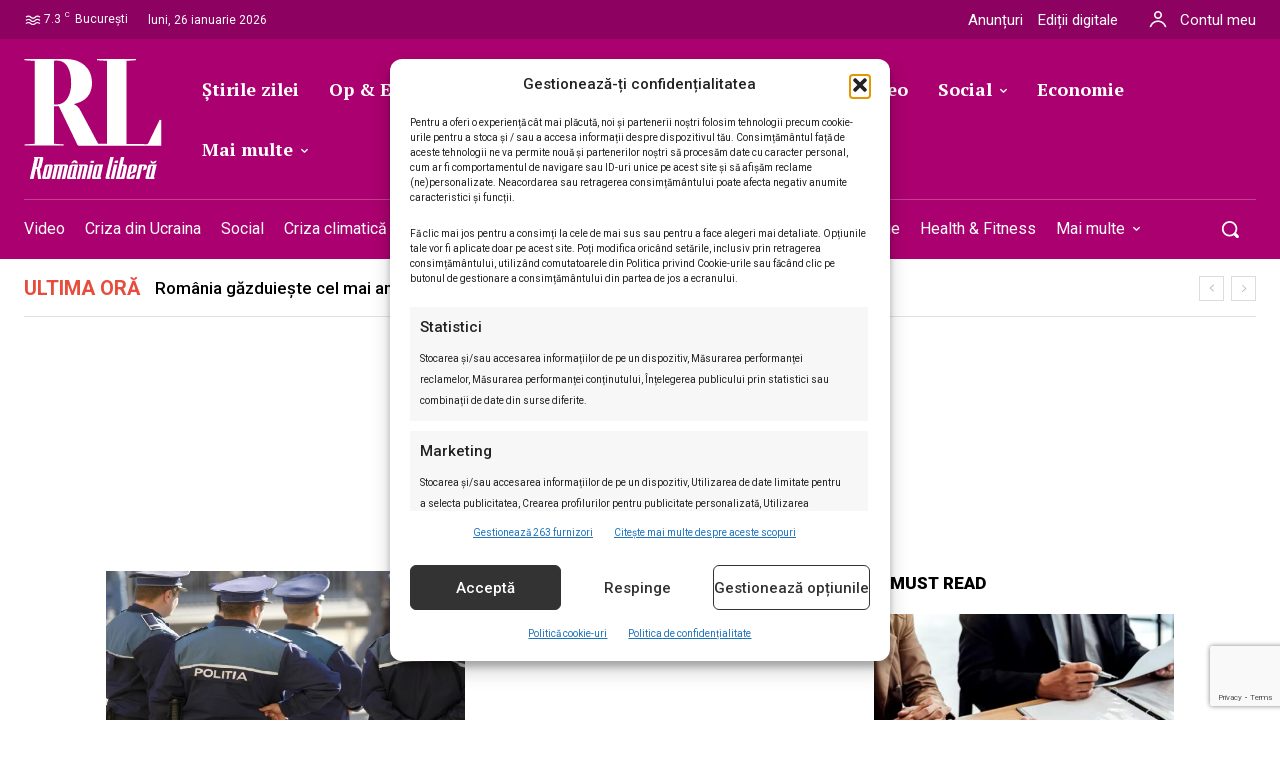

--- FILE ---
content_type: text/html; charset=utf-8
request_url: https://www.google.com/recaptcha/api2/anchor?ar=1&k=6LcflEErAAAAAEpkrc782ozvLrzNhS1i6yjIZrfj&co=aHR0cHM6Ly9yb21hbmlhbGliZXJhLnJvOjQ0Mw..&hl=en&v=N67nZn4AqZkNcbeMu4prBgzg&size=invisible&anchor-ms=20000&execute-ms=30000&cb=izfowj12yasu
body_size: 48840
content:
<!DOCTYPE HTML><html dir="ltr" lang="en"><head><meta http-equiv="Content-Type" content="text/html; charset=UTF-8">
<meta http-equiv="X-UA-Compatible" content="IE=edge">
<title>reCAPTCHA</title>
<style type="text/css">
/* cyrillic-ext */
@font-face {
  font-family: 'Roboto';
  font-style: normal;
  font-weight: 400;
  font-stretch: 100%;
  src: url(//fonts.gstatic.com/s/roboto/v48/KFO7CnqEu92Fr1ME7kSn66aGLdTylUAMa3GUBHMdazTgWw.woff2) format('woff2');
  unicode-range: U+0460-052F, U+1C80-1C8A, U+20B4, U+2DE0-2DFF, U+A640-A69F, U+FE2E-FE2F;
}
/* cyrillic */
@font-face {
  font-family: 'Roboto';
  font-style: normal;
  font-weight: 400;
  font-stretch: 100%;
  src: url(//fonts.gstatic.com/s/roboto/v48/KFO7CnqEu92Fr1ME7kSn66aGLdTylUAMa3iUBHMdazTgWw.woff2) format('woff2');
  unicode-range: U+0301, U+0400-045F, U+0490-0491, U+04B0-04B1, U+2116;
}
/* greek-ext */
@font-face {
  font-family: 'Roboto';
  font-style: normal;
  font-weight: 400;
  font-stretch: 100%;
  src: url(//fonts.gstatic.com/s/roboto/v48/KFO7CnqEu92Fr1ME7kSn66aGLdTylUAMa3CUBHMdazTgWw.woff2) format('woff2');
  unicode-range: U+1F00-1FFF;
}
/* greek */
@font-face {
  font-family: 'Roboto';
  font-style: normal;
  font-weight: 400;
  font-stretch: 100%;
  src: url(//fonts.gstatic.com/s/roboto/v48/KFO7CnqEu92Fr1ME7kSn66aGLdTylUAMa3-UBHMdazTgWw.woff2) format('woff2');
  unicode-range: U+0370-0377, U+037A-037F, U+0384-038A, U+038C, U+038E-03A1, U+03A3-03FF;
}
/* math */
@font-face {
  font-family: 'Roboto';
  font-style: normal;
  font-weight: 400;
  font-stretch: 100%;
  src: url(//fonts.gstatic.com/s/roboto/v48/KFO7CnqEu92Fr1ME7kSn66aGLdTylUAMawCUBHMdazTgWw.woff2) format('woff2');
  unicode-range: U+0302-0303, U+0305, U+0307-0308, U+0310, U+0312, U+0315, U+031A, U+0326-0327, U+032C, U+032F-0330, U+0332-0333, U+0338, U+033A, U+0346, U+034D, U+0391-03A1, U+03A3-03A9, U+03B1-03C9, U+03D1, U+03D5-03D6, U+03F0-03F1, U+03F4-03F5, U+2016-2017, U+2034-2038, U+203C, U+2040, U+2043, U+2047, U+2050, U+2057, U+205F, U+2070-2071, U+2074-208E, U+2090-209C, U+20D0-20DC, U+20E1, U+20E5-20EF, U+2100-2112, U+2114-2115, U+2117-2121, U+2123-214F, U+2190, U+2192, U+2194-21AE, U+21B0-21E5, U+21F1-21F2, U+21F4-2211, U+2213-2214, U+2216-22FF, U+2308-230B, U+2310, U+2319, U+231C-2321, U+2336-237A, U+237C, U+2395, U+239B-23B7, U+23D0, U+23DC-23E1, U+2474-2475, U+25AF, U+25B3, U+25B7, U+25BD, U+25C1, U+25CA, U+25CC, U+25FB, U+266D-266F, U+27C0-27FF, U+2900-2AFF, U+2B0E-2B11, U+2B30-2B4C, U+2BFE, U+3030, U+FF5B, U+FF5D, U+1D400-1D7FF, U+1EE00-1EEFF;
}
/* symbols */
@font-face {
  font-family: 'Roboto';
  font-style: normal;
  font-weight: 400;
  font-stretch: 100%;
  src: url(//fonts.gstatic.com/s/roboto/v48/KFO7CnqEu92Fr1ME7kSn66aGLdTylUAMaxKUBHMdazTgWw.woff2) format('woff2');
  unicode-range: U+0001-000C, U+000E-001F, U+007F-009F, U+20DD-20E0, U+20E2-20E4, U+2150-218F, U+2190, U+2192, U+2194-2199, U+21AF, U+21E6-21F0, U+21F3, U+2218-2219, U+2299, U+22C4-22C6, U+2300-243F, U+2440-244A, U+2460-24FF, U+25A0-27BF, U+2800-28FF, U+2921-2922, U+2981, U+29BF, U+29EB, U+2B00-2BFF, U+4DC0-4DFF, U+FFF9-FFFB, U+10140-1018E, U+10190-1019C, U+101A0, U+101D0-101FD, U+102E0-102FB, U+10E60-10E7E, U+1D2C0-1D2D3, U+1D2E0-1D37F, U+1F000-1F0FF, U+1F100-1F1AD, U+1F1E6-1F1FF, U+1F30D-1F30F, U+1F315, U+1F31C, U+1F31E, U+1F320-1F32C, U+1F336, U+1F378, U+1F37D, U+1F382, U+1F393-1F39F, U+1F3A7-1F3A8, U+1F3AC-1F3AF, U+1F3C2, U+1F3C4-1F3C6, U+1F3CA-1F3CE, U+1F3D4-1F3E0, U+1F3ED, U+1F3F1-1F3F3, U+1F3F5-1F3F7, U+1F408, U+1F415, U+1F41F, U+1F426, U+1F43F, U+1F441-1F442, U+1F444, U+1F446-1F449, U+1F44C-1F44E, U+1F453, U+1F46A, U+1F47D, U+1F4A3, U+1F4B0, U+1F4B3, U+1F4B9, U+1F4BB, U+1F4BF, U+1F4C8-1F4CB, U+1F4D6, U+1F4DA, U+1F4DF, U+1F4E3-1F4E6, U+1F4EA-1F4ED, U+1F4F7, U+1F4F9-1F4FB, U+1F4FD-1F4FE, U+1F503, U+1F507-1F50B, U+1F50D, U+1F512-1F513, U+1F53E-1F54A, U+1F54F-1F5FA, U+1F610, U+1F650-1F67F, U+1F687, U+1F68D, U+1F691, U+1F694, U+1F698, U+1F6AD, U+1F6B2, U+1F6B9-1F6BA, U+1F6BC, U+1F6C6-1F6CF, U+1F6D3-1F6D7, U+1F6E0-1F6EA, U+1F6F0-1F6F3, U+1F6F7-1F6FC, U+1F700-1F7FF, U+1F800-1F80B, U+1F810-1F847, U+1F850-1F859, U+1F860-1F887, U+1F890-1F8AD, U+1F8B0-1F8BB, U+1F8C0-1F8C1, U+1F900-1F90B, U+1F93B, U+1F946, U+1F984, U+1F996, U+1F9E9, U+1FA00-1FA6F, U+1FA70-1FA7C, U+1FA80-1FA89, U+1FA8F-1FAC6, U+1FACE-1FADC, U+1FADF-1FAE9, U+1FAF0-1FAF8, U+1FB00-1FBFF;
}
/* vietnamese */
@font-face {
  font-family: 'Roboto';
  font-style: normal;
  font-weight: 400;
  font-stretch: 100%;
  src: url(//fonts.gstatic.com/s/roboto/v48/KFO7CnqEu92Fr1ME7kSn66aGLdTylUAMa3OUBHMdazTgWw.woff2) format('woff2');
  unicode-range: U+0102-0103, U+0110-0111, U+0128-0129, U+0168-0169, U+01A0-01A1, U+01AF-01B0, U+0300-0301, U+0303-0304, U+0308-0309, U+0323, U+0329, U+1EA0-1EF9, U+20AB;
}
/* latin-ext */
@font-face {
  font-family: 'Roboto';
  font-style: normal;
  font-weight: 400;
  font-stretch: 100%;
  src: url(//fonts.gstatic.com/s/roboto/v48/KFO7CnqEu92Fr1ME7kSn66aGLdTylUAMa3KUBHMdazTgWw.woff2) format('woff2');
  unicode-range: U+0100-02BA, U+02BD-02C5, U+02C7-02CC, U+02CE-02D7, U+02DD-02FF, U+0304, U+0308, U+0329, U+1D00-1DBF, U+1E00-1E9F, U+1EF2-1EFF, U+2020, U+20A0-20AB, U+20AD-20C0, U+2113, U+2C60-2C7F, U+A720-A7FF;
}
/* latin */
@font-face {
  font-family: 'Roboto';
  font-style: normal;
  font-weight: 400;
  font-stretch: 100%;
  src: url(//fonts.gstatic.com/s/roboto/v48/KFO7CnqEu92Fr1ME7kSn66aGLdTylUAMa3yUBHMdazQ.woff2) format('woff2');
  unicode-range: U+0000-00FF, U+0131, U+0152-0153, U+02BB-02BC, U+02C6, U+02DA, U+02DC, U+0304, U+0308, U+0329, U+2000-206F, U+20AC, U+2122, U+2191, U+2193, U+2212, U+2215, U+FEFF, U+FFFD;
}
/* cyrillic-ext */
@font-face {
  font-family: 'Roboto';
  font-style: normal;
  font-weight: 500;
  font-stretch: 100%;
  src: url(//fonts.gstatic.com/s/roboto/v48/KFO7CnqEu92Fr1ME7kSn66aGLdTylUAMa3GUBHMdazTgWw.woff2) format('woff2');
  unicode-range: U+0460-052F, U+1C80-1C8A, U+20B4, U+2DE0-2DFF, U+A640-A69F, U+FE2E-FE2F;
}
/* cyrillic */
@font-face {
  font-family: 'Roboto';
  font-style: normal;
  font-weight: 500;
  font-stretch: 100%;
  src: url(//fonts.gstatic.com/s/roboto/v48/KFO7CnqEu92Fr1ME7kSn66aGLdTylUAMa3iUBHMdazTgWw.woff2) format('woff2');
  unicode-range: U+0301, U+0400-045F, U+0490-0491, U+04B0-04B1, U+2116;
}
/* greek-ext */
@font-face {
  font-family: 'Roboto';
  font-style: normal;
  font-weight: 500;
  font-stretch: 100%;
  src: url(//fonts.gstatic.com/s/roboto/v48/KFO7CnqEu92Fr1ME7kSn66aGLdTylUAMa3CUBHMdazTgWw.woff2) format('woff2');
  unicode-range: U+1F00-1FFF;
}
/* greek */
@font-face {
  font-family: 'Roboto';
  font-style: normal;
  font-weight: 500;
  font-stretch: 100%;
  src: url(//fonts.gstatic.com/s/roboto/v48/KFO7CnqEu92Fr1ME7kSn66aGLdTylUAMa3-UBHMdazTgWw.woff2) format('woff2');
  unicode-range: U+0370-0377, U+037A-037F, U+0384-038A, U+038C, U+038E-03A1, U+03A3-03FF;
}
/* math */
@font-face {
  font-family: 'Roboto';
  font-style: normal;
  font-weight: 500;
  font-stretch: 100%;
  src: url(//fonts.gstatic.com/s/roboto/v48/KFO7CnqEu92Fr1ME7kSn66aGLdTylUAMawCUBHMdazTgWw.woff2) format('woff2');
  unicode-range: U+0302-0303, U+0305, U+0307-0308, U+0310, U+0312, U+0315, U+031A, U+0326-0327, U+032C, U+032F-0330, U+0332-0333, U+0338, U+033A, U+0346, U+034D, U+0391-03A1, U+03A3-03A9, U+03B1-03C9, U+03D1, U+03D5-03D6, U+03F0-03F1, U+03F4-03F5, U+2016-2017, U+2034-2038, U+203C, U+2040, U+2043, U+2047, U+2050, U+2057, U+205F, U+2070-2071, U+2074-208E, U+2090-209C, U+20D0-20DC, U+20E1, U+20E5-20EF, U+2100-2112, U+2114-2115, U+2117-2121, U+2123-214F, U+2190, U+2192, U+2194-21AE, U+21B0-21E5, U+21F1-21F2, U+21F4-2211, U+2213-2214, U+2216-22FF, U+2308-230B, U+2310, U+2319, U+231C-2321, U+2336-237A, U+237C, U+2395, U+239B-23B7, U+23D0, U+23DC-23E1, U+2474-2475, U+25AF, U+25B3, U+25B7, U+25BD, U+25C1, U+25CA, U+25CC, U+25FB, U+266D-266F, U+27C0-27FF, U+2900-2AFF, U+2B0E-2B11, U+2B30-2B4C, U+2BFE, U+3030, U+FF5B, U+FF5D, U+1D400-1D7FF, U+1EE00-1EEFF;
}
/* symbols */
@font-face {
  font-family: 'Roboto';
  font-style: normal;
  font-weight: 500;
  font-stretch: 100%;
  src: url(//fonts.gstatic.com/s/roboto/v48/KFO7CnqEu92Fr1ME7kSn66aGLdTylUAMaxKUBHMdazTgWw.woff2) format('woff2');
  unicode-range: U+0001-000C, U+000E-001F, U+007F-009F, U+20DD-20E0, U+20E2-20E4, U+2150-218F, U+2190, U+2192, U+2194-2199, U+21AF, U+21E6-21F0, U+21F3, U+2218-2219, U+2299, U+22C4-22C6, U+2300-243F, U+2440-244A, U+2460-24FF, U+25A0-27BF, U+2800-28FF, U+2921-2922, U+2981, U+29BF, U+29EB, U+2B00-2BFF, U+4DC0-4DFF, U+FFF9-FFFB, U+10140-1018E, U+10190-1019C, U+101A0, U+101D0-101FD, U+102E0-102FB, U+10E60-10E7E, U+1D2C0-1D2D3, U+1D2E0-1D37F, U+1F000-1F0FF, U+1F100-1F1AD, U+1F1E6-1F1FF, U+1F30D-1F30F, U+1F315, U+1F31C, U+1F31E, U+1F320-1F32C, U+1F336, U+1F378, U+1F37D, U+1F382, U+1F393-1F39F, U+1F3A7-1F3A8, U+1F3AC-1F3AF, U+1F3C2, U+1F3C4-1F3C6, U+1F3CA-1F3CE, U+1F3D4-1F3E0, U+1F3ED, U+1F3F1-1F3F3, U+1F3F5-1F3F7, U+1F408, U+1F415, U+1F41F, U+1F426, U+1F43F, U+1F441-1F442, U+1F444, U+1F446-1F449, U+1F44C-1F44E, U+1F453, U+1F46A, U+1F47D, U+1F4A3, U+1F4B0, U+1F4B3, U+1F4B9, U+1F4BB, U+1F4BF, U+1F4C8-1F4CB, U+1F4D6, U+1F4DA, U+1F4DF, U+1F4E3-1F4E6, U+1F4EA-1F4ED, U+1F4F7, U+1F4F9-1F4FB, U+1F4FD-1F4FE, U+1F503, U+1F507-1F50B, U+1F50D, U+1F512-1F513, U+1F53E-1F54A, U+1F54F-1F5FA, U+1F610, U+1F650-1F67F, U+1F687, U+1F68D, U+1F691, U+1F694, U+1F698, U+1F6AD, U+1F6B2, U+1F6B9-1F6BA, U+1F6BC, U+1F6C6-1F6CF, U+1F6D3-1F6D7, U+1F6E0-1F6EA, U+1F6F0-1F6F3, U+1F6F7-1F6FC, U+1F700-1F7FF, U+1F800-1F80B, U+1F810-1F847, U+1F850-1F859, U+1F860-1F887, U+1F890-1F8AD, U+1F8B0-1F8BB, U+1F8C0-1F8C1, U+1F900-1F90B, U+1F93B, U+1F946, U+1F984, U+1F996, U+1F9E9, U+1FA00-1FA6F, U+1FA70-1FA7C, U+1FA80-1FA89, U+1FA8F-1FAC6, U+1FACE-1FADC, U+1FADF-1FAE9, U+1FAF0-1FAF8, U+1FB00-1FBFF;
}
/* vietnamese */
@font-face {
  font-family: 'Roboto';
  font-style: normal;
  font-weight: 500;
  font-stretch: 100%;
  src: url(//fonts.gstatic.com/s/roboto/v48/KFO7CnqEu92Fr1ME7kSn66aGLdTylUAMa3OUBHMdazTgWw.woff2) format('woff2');
  unicode-range: U+0102-0103, U+0110-0111, U+0128-0129, U+0168-0169, U+01A0-01A1, U+01AF-01B0, U+0300-0301, U+0303-0304, U+0308-0309, U+0323, U+0329, U+1EA0-1EF9, U+20AB;
}
/* latin-ext */
@font-face {
  font-family: 'Roboto';
  font-style: normal;
  font-weight: 500;
  font-stretch: 100%;
  src: url(//fonts.gstatic.com/s/roboto/v48/KFO7CnqEu92Fr1ME7kSn66aGLdTylUAMa3KUBHMdazTgWw.woff2) format('woff2');
  unicode-range: U+0100-02BA, U+02BD-02C5, U+02C7-02CC, U+02CE-02D7, U+02DD-02FF, U+0304, U+0308, U+0329, U+1D00-1DBF, U+1E00-1E9F, U+1EF2-1EFF, U+2020, U+20A0-20AB, U+20AD-20C0, U+2113, U+2C60-2C7F, U+A720-A7FF;
}
/* latin */
@font-face {
  font-family: 'Roboto';
  font-style: normal;
  font-weight: 500;
  font-stretch: 100%;
  src: url(//fonts.gstatic.com/s/roboto/v48/KFO7CnqEu92Fr1ME7kSn66aGLdTylUAMa3yUBHMdazQ.woff2) format('woff2');
  unicode-range: U+0000-00FF, U+0131, U+0152-0153, U+02BB-02BC, U+02C6, U+02DA, U+02DC, U+0304, U+0308, U+0329, U+2000-206F, U+20AC, U+2122, U+2191, U+2193, U+2212, U+2215, U+FEFF, U+FFFD;
}
/* cyrillic-ext */
@font-face {
  font-family: 'Roboto';
  font-style: normal;
  font-weight: 900;
  font-stretch: 100%;
  src: url(//fonts.gstatic.com/s/roboto/v48/KFO7CnqEu92Fr1ME7kSn66aGLdTylUAMa3GUBHMdazTgWw.woff2) format('woff2');
  unicode-range: U+0460-052F, U+1C80-1C8A, U+20B4, U+2DE0-2DFF, U+A640-A69F, U+FE2E-FE2F;
}
/* cyrillic */
@font-face {
  font-family: 'Roboto';
  font-style: normal;
  font-weight: 900;
  font-stretch: 100%;
  src: url(//fonts.gstatic.com/s/roboto/v48/KFO7CnqEu92Fr1ME7kSn66aGLdTylUAMa3iUBHMdazTgWw.woff2) format('woff2');
  unicode-range: U+0301, U+0400-045F, U+0490-0491, U+04B0-04B1, U+2116;
}
/* greek-ext */
@font-face {
  font-family: 'Roboto';
  font-style: normal;
  font-weight: 900;
  font-stretch: 100%;
  src: url(//fonts.gstatic.com/s/roboto/v48/KFO7CnqEu92Fr1ME7kSn66aGLdTylUAMa3CUBHMdazTgWw.woff2) format('woff2');
  unicode-range: U+1F00-1FFF;
}
/* greek */
@font-face {
  font-family: 'Roboto';
  font-style: normal;
  font-weight: 900;
  font-stretch: 100%;
  src: url(//fonts.gstatic.com/s/roboto/v48/KFO7CnqEu92Fr1ME7kSn66aGLdTylUAMa3-UBHMdazTgWw.woff2) format('woff2');
  unicode-range: U+0370-0377, U+037A-037F, U+0384-038A, U+038C, U+038E-03A1, U+03A3-03FF;
}
/* math */
@font-face {
  font-family: 'Roboto';
  font-style: normal;
  font-weight: 900;
  font-stretch: 100%;
  src: url(//fonts.gstatic.com/s/roboto/v48/KFO7CnqEu92Fr1ME7kSn66aGLdTylUAMawCUBHMdazTgWw.woff2) format('woff2');
  unicode-range: U+0302-0303, U+0305, U+0307-0308, U+0310, U+0312, U+0315, U+031A, U+0326-0327, U+032C, U+032F-0330, U+0332-0333, U+0338, U+033A, U+0346, U+034D, U+0391-03A1, U+03A3-03A9, U+03B1-03C9, U+03D1, U+03D5-03D6, U+03F0-03F1, U+03F4-03F5, U+2016-2017, U+2034-2038, U+203C, U+2040, U+2043, U+2047, U+2050, U+2057, U+205F, U+2070-2071, U+2074-208E, U+2090-209C, U+20D0-20DC, U+20E1, U+20E5-20EF, U+2100-2112, U+2114-2115, U+2117-2121, U+2123-214F, U+2190, U+2192, U+2194-21AE, U+21B0-21E5, U+21F1-21F2, U+21F4-2211, U+2213-2214, U+2216-22FF, U+2308-230B, U+2310, U+2319, U+231C-2321, U+2336-237A, U+237C, U+2395, U+239B-23B7, U+23D0, U+23DC-23E1, U+2474-2475, U+25AF, U+25B3, U+25B7, U+25BD, U+25C1, U+25CA, U+25CC, U+25FB, U+266D-266F, U+27C0-27FF, U+2900-2AFF, U+2B0E-2B11, U+2B30-2B4C, U+2BFE, U+3030, U+FF5B, U+FF5D, U+1D400-1D7FF, U+1EE00-1EEFF;
}
/* symbols */
@font-face {
  font-family: 'Roboto';
  font-style: normal;
  font-weight: 900;
  font-stretch: 100%;
  src: url(//fonts.gstatic.com/s/roboto/v48/KFO7CnqEu92Fr1ME7kSn66aGLdTylUAMaxKUBHMdazTgWw.woff2) format('woff2');
  unicode-range: U+0001-000C, U+000E-001F, U+007F-009F, U+20DD-20E0, U+20E2-20E4, U+2150-218F, U+2190, U+2192, U+2194-2199, U+21AF, U+21E6-21F0, U+21F3, U+2218-2219, U+2299, U+22C4-22C6, U+2300-243F, U+2440-244A, U+2460-24FF, U+25A0-27BF, U+2800-28FF, U+2921-2922, U+2981, U+29BF, U+29EB, U+2B00-2BFF, U+4DC0-4DFF, U+FFF9-FFFB, U+10140-1018E, U+10190-1019C, U+101A0, U+101D0-101FD, U+102E0-102FB, U+10E60-10E7E, U+1D2C0-1D2D3, U+1D2E0-1D37F, U+1F000-1F0FF, U+1F100-1F1AD, U+1F1E6-1F1FF, U+1F30D-1F30F, U+1F315, U+1F31C, U+1F31E, U+1F320-1F32C, U+1F336, U+1F378, U+1F37D, U+1F382, U+1F393-1F39F, U+1F3A7-1F3A8, U+1F3AC-1F3AF, U+1F3C2, U+1F3C4-1F3C6, U+1F3CA-1F3CE, U+1F3D4-1F3E0, U+1F3ED, U+1F3F1-1F3F3, U+1F3F5-1F3F7, U+1F408, U+1F415, U+1F41F, U+1F426, U+1F43F, U+1F441-1F442, U+1F444, U+1F446-1F449, U+1F44C-1F44E, U+1F453, U+1F46A, U+1F47D, U+1F4A3, U+1F4B0, U+1F4B3, U+1F4B9, U+1F4BB, U+1F4BF, U+1F4C8-1F4CB, U+1F4D6, U+1F4DA, U+1F4DF, U+1F4E3-1F4E6, U+1F4EA-1F4ED, U+1F4F7, U+1F4F9-1F4FB, U+1F4FD-1F4FE, U+1F503, U+1F507-1F50B, U+1F50D, U+1F512-1F513, U+1F53E-1F54A, U+1F54F-1F5FA, U+1F610, U+1F650-1F67F, U+1F687, U+1F68D, U+1F691, U+1F694, U+1F698, U+1F6AD, U+1F6B2, U+1F6B9-1F6BA, U+1F6BC, U+1F6C6-1F6CF, U+1F6D3-1F6D7, U+1F6E0-1F6EA, U+1F6F0-1F6F3, U+1F6F7-1F6FC, U+1F700-1F7FF, U+1F800-1F80B, U+1F810-1F847, U+1F850-1F859, U+1F860-1F887, U+1F890-1F8AD, U+1F8B0-1F8BB, U+1F8C0-1F8C1, U+1F900-1F90B, U+1F93B, U+1F946, U+1F984, U+1F996, U+1F9E9, U+1FA00-1FA6F, U+1FA70-1FA7C, U+1FA80-1FA89, U+1FA8F-1FAC6, U+1FACE-1FADC, U+1FADF-1FAE9, U+1FAF0-1FAF8, U+1FB00-1FBFF;
}
/* vietnamese */
@font-face {
  font-family: 'Roboto';
  font-style: normal;
  font-weight: 900;
  font-stretch: 100%;
  src: url(//fonts.gstatic.com/s/roboto/v48/KFO7CnqEu92Fr1ME7kSn66aGLdTylUAMa3OUBHMdazTgWw.woff2) format('woff2');
  unicode-range: U+0102-0103, U+0110-0111, U+0128-0129, U+0168-0169, U+01A0-01A1, U+01AF-01B0, U+0300-0301, U+0303-0304, U+0308-0309, U+0323, U+0329, U+1EA0-1EF9, U+20AB;
}
/* latin-ext */
@font-face {
  font-family: 'Roboto';
  font-style: normal;
  font-weight: 900;
  font-stretch: 100%;
  src: url(//fonts.gstatic.com/s/roboto/v48/KFO7CnqEu92Fr1ME7kSn66aGLdTylUAMa3KUBHMdazTgWw.woff2) format('woff2');
  unicode-range: U+0100-02BA, U+02BD-02C5, U+02C7-02CC, U+02CE-02D7, U+02DD-02FF, U+0304, U+0308, U+0329, U+1D00-1DBF, U+1E00-1E9F, U+1EF2-1EFF, U+2020, U+20A0-20AB, U+20AD-20C0, U+2113, U+2C60-2C7F, U+A720-A7FF;
}
/* latin */
@font-face {
  font-family: 'Roboto';
  font-style: normal;
  font-weight: 900;
  font-stretch: 100%;
  src: url(//fonts.gstatic.com/s/roboto/v48/KFO7CnqEu92Fr1ME7kSn66aGLdTylUAMa3yUBHMdazQ.woff2) format('woff2');
  unicode-range: U+0000-00FF, U+0131, U+0152-0153, U+02BB-02BC, U+02C6, U+02DA, U+02DC, U+0304, U+0308, U+0329, U+2000-206F, U+20AC, U+2122, U+2191, U+2193, U+2212, U+2215, U+FEFF, U+FFFD;
}

</style>
<link rel="stylesheet" type="text/css" href="https://www.gstatic.com/recaptcha/releases/N67nZn4AqZkNcbeMu4prBgzg/styles__ltr.css">
<script nonce="9DzLfTkoB3qsrJHX9XVx8g" type="text/javascript">window['__recaptcha_api'] = 'https://www.google.com/recaptcha/api2/';</script>
<script type="text/javascript" src="https://www.gstatic.com/recaptcha/releases/N67nZn4AqZkNcbeMu4prBgzg/recaptcha__en.js" nonce="9DzLfTkoB3qsrJHX9XVx8g">
      
    </script></head>
<body><div id="rc-anchor-alert" class="rc-anchor-alert"></div>
<input type="hidden" id="recaptcha-token" value="[base64]">
<script type="text/javascript" nonce="9DzLfTkoB3qsrJHX9XVx8g">
      recaptcha.anchor.Main.init("[\x22ainput\x22,[\x22bgdata\x22,\x22\x22,\[base64]/[base64]/[base64]/[base64]/[base64]/UltsKytdPUU6KEU8MjA0OD9SW2wrK109RT4+NnwxOTI6KChFJjY0NTEyKT09NTUyOTYmJk0rMTxjLmxlbmd0aCYmKGMuY2hhckNvZGVBdChNKzEpJjY0NTEyKT09NTYzMjA/[base64]/[base64]/[base64]/[base64]/[base64]/[base64]/[base64]\x22,\[base64]\\u003d\\u003d\x22,\x22w44tw4/CmcK1wrcew5/Dq8O7w4nDllVadjNAYCxFPArDh8Odw6LCo8OsZBxKEBfCqsKIOmR2w7BJSkZ8w6QpcDFIIMKiw6HCsgE4ZsO2ZsOWV8Kmw55nw4fDvRtAw6/[base64]/CvMOBA8KFw4JRR8KJwq1ResKBwrglREfDhcOCw4vCo8Otw6o+XTtgwpnDiGweSXLCnAk6wpt9woTDvHpHwq0wERpaw6c0wrHDi8Kgw5PDowR2wp4tB8KQw7UDGMKywrDCnMK8ecKsw7Q/SFcfw5TDpsOnejrDn8Kiw7F8w7nDkmI8wrFFVsKjwrLCtcKqHcKGFAnCtRVvblDCksKrLF7DmUTDsMKkwr/[base64]/wq/[base64]/CtcKGX2fDvx3DhXnCm14dw45HYi/Cm8OLbcKdw5rCh8Krw4XCg20hNMKmfS/DscK1w5PCuzHCigrCosOia8OhW8Kdw7R5wpvCqB1bImh3w51fwoxgEGlgc2dTw5Iaw6t4w43DlVMiG37Ci8K5w7tfw5olw7zCnsKVwofDmsKcbcOBaA9Ww5BAwq81w78Ww5c+wq/DgTbCnkfCi8OSw5t3KEJcwqfDisKwS8OPRXEGwrECMSciU8OPXQkDS8OsIMO8w4DDsMKJQmzCs8KlXQNga2Zaw7nCgijDgWHDiUIrScKURifCqXp5TcKcLMOWEcOaw6HDhMKTIFQfw6rCqsOKw4kNbQFNUmLCsSJpw5nCuMKfU0bCmGVPHS7DpVzDucK5IQxcMg/DvWhJw587wq7ChcOFwrrDl0PDucKzJsOBw5bCrQcvwpXCoFzDtl4+eX/[base64]/CmsKMwqMCdcKaw61+bl/Ck3dwMMKuTcOEKMO1d8KKREbDhR3Dl3HDpkDCqDXDg8ONw7EQwohgwr7CscKxw7nCplpMw7E6GsK/wrnDksKSwqfCojMkOMKcU8Oww5cCFTfDt8OYwqQ6PcKpf8OaHmDDjMKLw4JCBkNIcQ/[base64]/Csx5GwrNyFcKoPytzCMOMw7zDqcOtwpLDn8Ojd8OXwpMeYsKbw5TDncOQwpXDkU8yWBTDpVwiwp/Cm2TDpzYZwpsPN8OHwpHDqcOCw4XCpcOJEmbDvnNiw7zDs8OSdsK2w6c9wqnDshzDgXzDm1HDkAIYD8OLFVjDvS4yw4zChF5lw61Hw4U1N3zDn8OsF8KaUsKaXcOuY8KIScOlXzIPB8KBV8OMVERIw4bCgwzCi2/CpzzCjhLDumJow501PcOVRXwJwp3Dk3ZzFxrCr1kxwqDDlkDDpMKOw43Cq24Mw43CjCAbwq/CsMOGwrrDhMKQMlPCusKgHiwlwqwOwpdrwo/Dp2DCng3DqXFuWcKNw6shWMKlwpMEUnLDh8OKHyR2BsKXw7rDnC/[base64]/DvX0fEWzDv0/DjcKuwoU3PHAAQsOffsK6w5LCo8KSDVHDpjDDqMKxEsKBwp/Cj8KpJVzCjXjDuD1pw6bCgcO8A8OsUxdkYU7CrMKnEsOwAMK1LUvCg8K5KMKLRRHDqwfDg8OjE8KcwqkowpXDkcOowrfDpA4QYn/Du0FqwqrCisKLf8K/wrzDrAnDp8KhwrTDkMKCPETCjMKXMUQ+w7U4BnjCu8O5w4jDg8OuHXpUw4kjw7vDo1F1w70vamjCoA5HwpzDvn/[base64]/Ck1onwr8nw7fCgCHChQDCvcO4w4UVwpPDmWrCjcK2woXCmSbCm8KjbsO1w6w9X23CnMKgQyQgwrZmw5PDn8KLw6nDosOORcKXwrN0UDTDpcOEd8KvOsKpecO7wrrDh3XCisKVw4vCuFZ8a3wKw7t+RgLCi8K3LWptB11Vw6pUwq/CrcKhDjPClcOcKkjDnMO5w6bCg2PCisK4NMK9ccKQwoNMwoQNw7fDjj7CmlfCgcKMw7VHVGtPEcKgwq7DvQXDv8KCAQPDv1wXwpjCiMKewoMVwrrCpsKTwoTDjA7DtC40Sz/[base64]/[base64]/wrjDrcKkwopgwpTDkcKmw4VzwqxBwo4Zw73CmERUw4FBw73DtsK/wovCmgnCpFjChyDDpATDrsOswqDDk8OPwr5GPggUOlBIbnHCmCDDicKuw6jDqcKmd8K0w69CGDXCjGUMUynDrw5URMOad8KhLRjDiGfDnSbCsljDpznCjMO/CGZxw53Ds8K1KzzCoMKRQMKOwot3wozCiMOVwpPCmsKNw43Dp8OQS8OJWlvCrcK7CTJOw5fChQfDlcKoIsK7woJjwqLCk8ORw5AawqfCqH43PcKaw68vFQIMDGNMTHgrB8OKwoVgKFrDs2/DrgB6HDjCksO4wpcUeXpUw5BaVGgmNC1ewr9dwokHwqA8wpfCgybDsUnCqDPCpSLDs1A9HT0GJXPCmgtYBMOww4zDsEjCo8O4aMKxFcKCw6TDgcKzJsKiw51lwp/[base64]/DiMK6wqHDpR3CiMKDw5fDpG7DpsOoaB/[base64]/Cp8KUw4LCvTnDmm8Iw7TCssOfwo8Bw6fDhMOTW8OZSsKjw5nClcO/OxkdI2bCicOzD8OPwopXJ8KpJUzDs8OsJMK9CTjDk0jCksO2w4jCnGLCosKuFsOww5XCnjobKz/CuTIKwpPDqMKhR8KfTcKbMMKhw7zDpVHCk8OYwoHCncKYE0Buw4fCosO2wovCmUclaMOKwrLCuRd1w7/DrMKKwr/[base64]/H3kgw58SDjfDhWjDk8OfIcKawqDDgTXDtcOFw41Hw6MxwoBwwqUMw4zCjwlBw68/RRJ4wpDDisKaw53CuMO8wrzCgsKgwoM8fWN4EcK2w7AZTHB1BDIFNl7Ci8KVwoodDMKUw4A3cMKZV1PDjg3DtMKpwqDDj1gewrzDow9BEsOGw7zDoWQIOcOve1fDtMK/w7/Dj8KeKsONY8OHw4TDil7DrXg/R2nCt8K1DcO2w6rChGrDr8KRw45qw5DCpnTCvEfCkMOhUcO4wpYvRMO/wo3DlMOTw68Cwo3Dt0rCnDhDcgAyE0E9bcKVdX/DkwXDq8OMw7jDjsOsw7krw6HCjhZmwo56wqXDusKyQTkdR8KPVMOCasO4wp/[base64]/[base64]/CiwtMFhnDoMOQw4Uow69zIDXCpXNYwonCkigiMEzDnMOfw5rDvgtUQcKqw4sFw5PCtcKVwpXDt8OWIMO1wrMIGsKpS8OZX8KeYFYTw7LDhsKZA8OiSgUYUcOSRRPDocOZw78ZADfDg1/CuwzCmMOAwo3CqybChCvCi8Omwpskw6xzwpATwpXCsMKDwofCugxbw597Rl7DnsKNwqpdX3IpJWQ2SjnCp8KSVwZDNgh2P8O6KMOVJcKNWynCksOiLh/DoMK1AMKBw6jDtjJzCXkywrwlYcOXwqLCk2JoFcO5UxTDisKXwoYfw4pmd8OZC0/DiQDCkX01w6suwo/Cu8Kzw4vCnmQUIF9pQcOPGMK/OsOow6rDkCBOwqTCgMOIdDVhRsOwX8OOwoPDvsO5EiDDqsKEwoU9w68xWQTDk8KAJyfChnREw5zCp8KwLMKowpHCnh8dw5zDiMKeXsONLsOKwrwXMTbChSpocloYw4PCqG5BfcKtw5TDgGXDl8ORwqdtGRzCtW/DmsOEwpFyFEl4wpYlcmTCvk/[base64]/Dg8Oew7bDocK1cTDDqcKow4TDmsK3fjM/[base64]/DkWorwrpUf1DCtA1lw4s3RnrDl2nDpcOOXxTDukvDkW/[base64]/[base64]/Cj2LChhU9CMKyw7HDvMKnw4xRw4YGGcKcw4lXCzTDgVxbNcOLXMKYVxM3w6tqW8OcT8K8wpfCisOGwph2ShzCvsOxwqjCig/CvW7DmcK2S8K+w73Dik/Ds0/Dl2bCmXY0wpUWUcO2w6DCicKmw4o6wo/[base64]/[base64]/DlSZ3L00ew4BNcWXDgmYowo7CisKYwqbDigrDtcO/[base64]/w7DDnh0jwodnTMKIw5nDgcKpYsK7cnXDicKRw5zDk31idywuw404LcKQQsK/cT3DiMOLw4zDlcO/HsOqLl0gFEdawpfDryIYw4fDvFHChlgwwoDCkMOowq/DlzXDl8KABUgAOMKqw6PDp35dwqfDmMORwo7DssKBOTHCi39XJTkfKgLDnCrCkGnDiVAOwqsRw7/[base64]/CgigIecOHWx3DtwwxeHfDnsK5ZCvDq3U1wqgoOMOvfcOCw5jDp8OowqlNwp/[base64]/CusOMw4jDlMK9GWrDsk/CkUjCgMKEOsOaYGZ3Y305woHCoRVvw4vDqMOeTcORw4TDlGtcw6BbXcKVwrMnOCgTMgrCvCfCnWFeH8O4w45AEMO8wqo/BSDCl3xWw73DuMORe8KcWcKvdsOIwpTDncO+w4cVwrITesO5LxHDp2duw67DpRTDrQNXw4UkHcOVwr97wofDm8OOwqNeSyJWw6LDt8OEdC/CkcKzWcOaw6oswoVJFcO+NsKmOcKUw502Z8OnDy/CrEQAXFwqw5TDuEEmwqTDuMKdasKLdMOAwqjDvsOjLXjDuMO7Dltmw53CrsOGNsKcczXDi8OMRjXCj8OCwqdvw7IxwqPDr8KOBCVkKsO+Jn7Cu3RaLsKeDwvCqsKGwrpAYjLCmF3CkXnCqzfDghAow5x4w5jCrHDCmVEcYMO4X30Gw53Du8OtKBbCkG/[base64]/[base64]/wqILKMKowoICJQ3CuEzCvMKRw5kSRMKLL8Oqwp/CqsKHwqUUF8KCCMOHSsKww4IwTcO/IAEsNsK3LDnClMK7w5FSA8OVASfDmcKEwqfDrMKKwqB1fVVaBhUCw5/Do3w9w78zYiLDtAfCncOWOcOGw6/[base64]/DkAZhay3ClEPDrThoFcOew7vCssOJVyJowoE+wrtRw6dkQRAnwqoxwpbCpgLDq8KHBmBqOsO3PAUIwo8AfGcDLyoFTS8ZCMKla8OCccOYKjvCpRbDgGhHwqQifx8Pw6jDkcKlw5LCgMKzW3rDnhtfwq1Xw7RMX8KuD0LCtnIUd8OQJMKWw6nDscOZdyoSIMOFa1pyw7/DrQQPADt1e2hgW2UIaMKhWMKAwoEyE8OrUcOyJMKyXcOjCcKfJMO+CcOcw7FVwqcyYMOPw6lrYTYYKXx7MsK+YS1rJlItwqzDq8O8w5NIw59hw6gewph6ECdwbXfDpMKlw7d6aHvDjcOzd8KLw4zDucOSa8KQQz/DkmvCuAczwqHChMO7byfDjsO4QsKawqYKw5fDrwc0wp1QJWcswojDnE7CjcOXKcO0w4fDsMOPwrnCjkDDjMK4XMKtwoorwpTCl8ORw7zCg8OxT8KAZE9LY8KPOzbDhB7DhMK1EMO/[base64]/CmsOFw5BvOUDCs8KPw6TDsSltFRY6w5bCnH0Jw4LDtW7Dk8OywqYcSDPCuMK2PA/DpsOFREjCjgzCkFNGW8KQw6LDhsKDwrBVE8KEWsKawpMgw5LCn2VHd8OuUMOmezwxw6LDiXNEwpAtNcKdXMOpMWTDnHcCIsOiwpTCtDrChcOKHcOXaS4KAHwHw4xVNx3DjUEsw7zDs0PDgApKDXXDmwnDisOawps8w5vDs8KddcOJQSllXsO3wowCHm/DrsKeMcKkwrTCnClrP8OVw7ItPMK6w7gWbQBzwrR3w6fDrlVOD8OBw5TDi8OWJcKFw45mwoBKwqF1w5FmJQ0OwonCpsObUTHCjzgVU8O5EMO5bcK9wq8xVznDj8OOwp/DrcKCwrvDpjPCvmnDlArCpGHCpkXCgMOTwpfDtGPCmH5rSsK2wq/ClzTChmvDnBsUw4AVw6LDpsKxw6nDgwg3SsOGw7rChcO7asOawprDhsKkw6jCnQR9w6JQwoxLw4ZAworChjkzw5pPKQPDgsOiKW7Djx/[base64]/CgkhrNsO5wpkbTzwKRsO7wpXCu2F1w5XCjcKow6zCn8OFOydwW8K+wprCisOnBynCtsOaw4rCt3TClsOywpjDosKmwpNKNxLCr8KYRMOzZjzCvMKnwqDCiTYnwpbDiE47wofCrR0AworCsMKywrcsw7QDwrXDpMKCRcOnwpbDtSxFw540wq53w7/Dt8Kjwo8Mw69sEcOdNDvDjljDvcOmwqQew6gYw5AZw7YSISxRUMKvOsKtw4YcCh/DuQrDqMO7UmMZJ8KcIitXw6suwqLDl8OKwovCvcKqF8KpVsOOTFbDqcO5LMKyw5jDh8ObQcObwojCnFTDl0fDuRzDiB40A8KcI8O1dR/Dp8KBGHAuw67CgmPCt0kJwr3DosK+w5QKw6zCsMOkPcKMOcK6CsO+wqUNHQ/[base64]/EsO1w7vClMKnISvDixwoTC85RnvClQ1XXWwVQxYWf8K8Kk3Dm8OCAsKHwo3DscKMcjwgYWnDlcOeJsK9wqrDoh7DpHnDpcKMwpPDhhF+OsK1woHCjSvCqmHCi8KzwrjDuMOaMWh7OC3Dn1UIeGVaNsOAwo3CtnZ4SEt/QQTCo8KPa8OvScOwC8KMD8OHwrZGOyvDisK+AkbDucKww4YLasOKw4drw6zCg2lHw67CsEsxPMOxX8OJcMOsaUbClVHDmiJTwoHDoRPCjHEvG1bDh8KDG8OiVRvDjGZkN8K1wo1Odh/DtwZQw5JAw47CkMOvwp9XW3vCvTXCvyUvw6nDgCtiwpXDn01mwqHCkUVtw67CrA09woAxw5k8wocdw71Nw4wOcsKywpjDpxbDo8OAJ8OXesK6wr7DkiRFVnIlY8KxwpPCo8OFA8KKw6dTwpAFIzJvwqzCpnQ9w5LCkgBBw5XCm2BVw5oyw43DiQ0GwrYHw7PCn8Kxfm/DnRV8fcO1Y8ORwp/[base64]/dQ7DsXPDusKMwqnCmsO3YsKAw60GworDv8KSKF14Vjg7VMKrw7TDmHvDm2zCrzgRwqYswrPCkMObCsKTDSLDs1dITMOmwpXCiXNOQ1ENwqrCjlJbwoJUU03CpRLCj1EqLcKYw6XDgMKzwqAdH1zCusOhwoHCksOrFMKDN8K8dcKmwpDCk1bDg2fDtsO/F8KQKTXCsClgNcOdwqxsHsKmw7ZuI8Ktw5sPwplfHMOswoDDicKBWxN8w6XDrsKDPyzDv3nCgcOSSxXDqisMBUtuwqPCsQXDgjbDlTQUHX/DvSrChmxbfxQDw7TDrMO8RmrDm2dTME9qKsO5w7DDtGpjwoAaw6UkwoIAw6fCk8OUByXDmMOCw4g4wrjCsm8aw7AMAlosEHjCrDTDoXh+wrl0fcOPOVYPwqHClcKKwoXDoiBcHcOBw4gUR2wnwrvCmcKfwpXCmcKdw6TCocKiwoPDlcKdDXZJwrbDjGklHA/DrsOsOsO+wp3DvcOmw7lEw6jDvcK1wrHCr8K8DnjCoQNywpXCg3/Ctk/DtsOqw7wyZcKDTMK5Om7DhxIvwovDiMOpwqZGwrjDisK+wq7DoRMmCMOKwqDCs8Kaw5QlecOaQn/[base64]/N8OAV8KpwqDCvnLCh8KNw78Dd0ZSeG7Dky9/w4bCocOUwqfCoGt6w5fDlAB6w6LCvixMw7kEWsKMwoRzHsKIwqwRfCUXw53DvWt3HFguecK0w4tAQAwaMsKEag/DncKpDV/ChsKtJ8OrLHTDhMKKw51YFcKKw6pwwp3DtXJgwr/CtnjDkxzCksKHw5fCkwhNIsOnw6oAXRrCj8KBKWsKw4wSNsOKTD0+ccO7wptbf8Kow4XCnELCocK9w581w61gOsOdw445akMTdSR1w4cUfBDDsl4Hw53Dk8KKEkAoaMKUH8O+SVRZwozCtGF0SRlNIsKFwq7DtA8rwq5/w5tlHGjDpVbCrsOEI8KjwpvDlsOvwpfDncOdbB7CscKVQjXCnsKwwohMwpDDtcKLwp19f8OqwqFJwqsAwpzDiTsBw4d0TMONw5YKeMOrw67CtcOFw7I9w7vDj8Orf8OHwplwwpjDpiYlLMOzw7Yaw5vCrkPDkG/DgScywpYMXHbCnCnDsCARw6HDsMOlNSxEw5x8LlnCqcOnw67CiT/DhWTDhw3CssK2wrkQw7pPw7vCjFLCj8K0VMKlw4Y4YHtuw7E1wr8NSBBSPsKxw4Bvw7/DrCMpw4PCh2DClA/DvkE+w5bClMKiw67DtVAGwq0/w6tRCcKewoHCgcO4w4fCncKEWh4OwrnCmcKeSxvDtMO4w7ctw6jDhMKKw69RT2/DtMKoJQLDucKQw61xKEoMwqBYL8KkwoPCqcO2XAcUw4VScMObwrguWnl+wqV/ZRHCtMO6VAHDg0gtcsObwpfCo8Ozw4XDrcO2w61vwovDv8Kdwrp3w7vDucOFwoHCvcOjeBcqw6zCk8K7w6XDnDsNFANgwpXDocOZHlfDhCXDosO8bWjDvsOGOcKmw7jDosKKw6vDgcKcw4cgwpA6wqF2w6rDgH/Cr3bDolTDu8K7w43DqRUgwqNEaMK/esKjGsO6wr7CksKnaMK4wo51LFB9KcKgb8O0w5ktwoNrZ8KRwr8DcQtcw7F/QcKmwpU3w5jDt2dOYTvDmcOPwrXCp8O4DW3CtMOWwr9owqQbw7sDG8KnbzRHKMO4M8KLAsOaLzHCo2o/w5XDnXEnw7VHwqguw7/CvHIGPcKnwpvDj00bw57CnRzCkMK8C1HDpMOiMGN4V1gnLsKkwpXDjl3CjcOGw53CoX/DqsOKZDDDgyhuwrJ5w7xNwqDCkMKOwqAgA8KzazzCsBTCgDzCth/DjV0aw43DscKrIDAyw6cdbsORwr4vW8OZT3p1ZMKpI8OHYMOUwp/CnkjCrlg+JcOfFzPCnMKiwrbDom1mwpJFPsO4IMOnw5XCnBs2w6XDs2ocw4jCkcKmwqLDgcOPwrfCnmzDj3VAwo7Cg1LCmMKWYxsHw5PDg8OIKFLCpsOaw502LFTCvX3CvsK4wo7CsBE7w7DCsxzCv8Kzw7Epwpk/w5fDtgsMNsKlw6/DnUgVEsKRZ8KHDyjDqMKUVSzCicKVw4A1wqcqYDrCjMObw7A4TcOGw718W8ONFsKzNsOTCxBww6kHwrdCw5PDq2XDlxfDocOHwoXCosKsacKow6HCpQ7DssOHRcORd202UQAjPcKTwqHDkwAbw53CmVbDqiPChAJXwp/[base64]/fHE2NDHClcK8Nlsuw6rCvsO4wr5QDcOSwoF4ZSvCpHoMw5bCv8OPw6HDgXIAYQjCiVlmw7MrCcOZw5vCo3TDlcOOw4VVwqIcw41Cw74kwonDksOTw7jCjMOCCMOkw6tkw5PCpA4oasOhIsK/[base64]/DuGZfw7Q9JgLDvzg+HsOpwpPDuwpCw6vCgMKNHWcsw5rDrsOnw4XDhsKZdxB3w4xUwpbCrGE5ERPDtSXClsOywrjCmjhdDsKDJ8Oow5vDlirCnwHCvsOzBwsgwqx7SEjDicOxfMObw53DlVzCtsKWw6QcUXxXwp/ChcOSw68jw4LDtGXDhC/Cg0Mow7PDpMKBw5PDkcKHw6/CpjYDw64yYMKfK3fDoCPDpEQ2wrYqJF4qCcKxwp9/[base64]/[base64]/Cp2p7w4/[base64]/wpHCkjvCnlLCqcKJwo8xwpLCqsOrwrAAw4XDscOHw5vDl8OubcOuJ3nDuxArwprCq8KNwo99w6HDjMOkw6A8IQ3DosOuw7EpwrQ6wqTCgwpVw4kFwpHDi2JywoAeFnPCg8KEw6khHVU1wovCpMO7PlB6LsKmw6UBw5BscAxXRsO/wqoLE1B/WWoVwpVmccO6wrpcwr86w77ChMKmw4MoNMKoazHDk8Oww57DrMKWwoREEcO/Y8ORw4rChRhvBMKMw7vDusKawoEFwo/Dm3wlfsK6IHIBDsOfw78RBcK/bsORAWrCsVhyAsKbZQDDm8OyAQzCq8Kdw7rDnsKCC8OQwonDq0/[base64]/Dj8KnKHbCg8KjJcKawqFoworCgMKQG0vDrk87w5zDoWQBTcKncWNpw5TDiMOTw7zDgcO1CnTChWA8b8K8UsKRLsOrwpFkXiPCo8OKw4DDqsK7wp3Cq8KpwrYaHsKlw5DDhsOeKVbCoMKTZ8KMw59rwr/DocK/wrJDbMOTHMKlw6YWwq3CosK+V3fDvMKmw6HDrHQZw5UQQsK6w6U1bWrChMK+REEDw6DDjlskwpLDlE3CiznDkgXDtAVcwrnDq8KuwrrCmMO7wrsMbcOgP8OTZcObP07CrMK1Dx9pwobDtWBtwoNCPw86EnRQw7LCqMOMwpfDqsKVwpEJw4IdO2IowoZ+KArDisOQwo/Cn8Kyw6PCrzTDoF51w7rCvcKUWsO7fzTDl2zDq3fDv8KndQgucEvCiwbDpcKBwrA2ewRFwqXDhWU+MwXCp0nChhU3E2XCpsKGCsK0FTpUw5VtPcKswqYyC2wYf8OFw6zDv8KNKgJzw57DmsKqYlstRMK4A8ODIHjCmUcPw4LDpMKJwqxafSLDpsOwe8KsTSfDjR/ChsOpVhxPQEPCu8KewqwJwo0MOsOTbcORwqHCrMOoS21ywpNkX8ONAsKTw5PCqHtIKsOswq9iAwovAsOdw6TCjnDDpMOww4/DksOvw5nCg8KsAsKxZwkRJEzDsMKrw7kYM8OGwrXChGLChsKaw4bCqsKRw7bDrsKxwrTCmMO6wo8+w6pBwo3DjsKfSXLDn8KICw8lw5VXKGU2w5TDhQ/CjWDDusKhw5INWyXCugpnworDr0DDhsOyYsOHIsKDQRLCv8OZeUfDj381acKPDsO9wqZhwphJLCskwrMhw6Jub8KzDcO6wqxGRcKuwpjCnMK/[base64]/[base64]/Dn8KOw7ctf8KnKEtyVcK7EMKqEyLCh1XCncOmwofDosKuY8OSwofCr8Kyw47DihEVw6wCwqU1eUNrTDptw6bDriXCvSHCjxDDoCDDt3zDli/Dv8O2w6QZI2rCg2l9KsOTwrU/[base64]/Dq8KHRilwLxItw5F3wqzDrcO8wocEw6XCkR12w6/CvMOfwrvDjsOcwr3DhcO0PsKYNsKPSGcbc8OfNMOEBcKiw783wq19Uyokf8KFw7Yoc8Omw6bDrMOTw6IICjvCpsKXCcOswrjCrFHDmytWwo4Ewr5iwpouKMOAYcKGw6h+an3DrHvCh3jCmsOCd2l9bx9Fw6/Ds2l6IcKPwrBJwr9JwpXDsxzDnsOiC8K5WsKldMKDwqkvwqJabUdGGnxXwqdGw5Yvw7UXaj/Dv8O1U8Onw5wBwpPCqcK+wrDCvERGw7/ChcKfAsO3wpbDp8K2VlDDjmLCq8O9w6TDr8OJa8OFJg7CjcKPwrjCjAzCncO5EDrCnsKVL3Q8w6NvwrTCjTHDqTfDn8K8w5ItJlzDrmHDksKgYMOFRsOqScO+bS/DhCJvwqVbbcOgFBpdXiFcwpbCusKnDEPDrcOLw4nDq8OEeXc7VTTDgcOwZMO/RmUiPFlMwr/CvQJSw4DDocOcCSIxw4jCqcKPwrFtw50pw5fCgABDw7QaCzxZwrHDsMKlwpTDskfDnygcaMK3AMK8wqvDoMOXw5cVM0M7XDEbasOpacKEbMKPBn/Dl8K4PMKOdcK8w4fDn0XDhDYxZWADw5HDsMO6Sw/CjsKSGEDCssKmSgfDnyrDmVrDnzvCkcO6w6ohw6LCrnpmUW/DlMOJTcKvwqpsVUHCjsOnKTkbw5x+JDwpJXcww5nCkMOJwqRdwq7CusOtHsOpAsKNbAPDucK3BMOhE8Ojw5xURSLDr8OLPcOQPsKYwpFBGhtTwpnDknsIO8OTwpbDlsKpwohTw5rCg3BODjhrDsKlPsOYw44fwohtSMKEaFtUwqPCi0HDhFbCiMKew4XCrsKuwp0/w5pMU8OXw5fCj8Kpe2rCtDtmw7LCpUpWw6JodcOJVMK7dgwOwrVsZsOPwpjCj8KLGMOXNcKjwohlYVjClMKDOsKCXcKkYSwQwoRgw5Y4X8OBwqrCh8OIwoR1IcKxaj4Fw6QZw6nClX3DlMK/w6U1wrHDhMKxK8KaJ8Kxailywp9MCwrDjsKBDmJSw77CpsKnV8OfAk/CgFrCohUJYsK0YMOaScOsK8OsW8ODEcKJw7DCgDXDklvDvMKUb2zCm3XCg8K3YcKBwpXDtcOYw496wq/[base64]/w7Bsw5rCvsOCwrIXw7XDicKnw6hhwotgwojDl8KDw5jCv2HChDbCu8ObLjzDlsK/V8OLw6vCjwvDicKOw7cOasKcwrNKUMKYL8O4woNJC8OTw4jDmcOOBzDCkEDCokA6wolXdW1LAyHDnUHClsOnAwRvw4EVwpJzwqjDvsK7w5NZXMKIw6hHwqAywp/ChDvDlVvCo8Kww4XDkVDCvcOFwpHChz7ClsO3bMKOMAHCnRXCj0LDssOHKVRcwobDh8OtwqxsDgpowqHDnlXDvMKvVhTCtMKJw67ClcKXw6rCmMO4wrMKw7jDv0PClBvDvkXDicKiJg/DksKILMOLZMO+OEZtw5jCs0PDow0Bw6HCqcO5wp8MacKjIAxiA8K1w5A/wrjCgcO3IcKIZzR8wqDDqWXDv1QsCA/DkcOGwrJqw51QwpPChXnCscOhV8OMwr0/[base64]/DmsOZw61ywq4vwo8kZcKhMsOjw48/EA8ibEjDsnEVe8OfwpNTwqzCpcOaVcKLwqbCmsOMwo3CscOqI8KHwrFmaMOfw4fCgsODwrzCsMOJw784BcKubsOWwo7DocKBw5EQwqzDosKodwwKQEVYwrRJXVkSw7NHw5YLXm7Cn8Ktw6BkwrJfXGDCl8OeSFHCshIewoLDmsKmcCfDsgJTwp/DgcKKwp/DlMKywqBRwo4IABc8McK8wqjDlD7CqjBrYyrCucK2VMOAw6jDtMKXw6rCpsKkw4PClxMGwrxYGMKEQcObw5/CgH8bwr0BfcKrLMOdw4rDhsOTwohkN8KUwqowIsK9Uyxbw4DCtMK5woHDjRYAR0g2bMKnwoLCohJMw7tdfcOnwr9yYMO0w6jDmUhxwoE7wo5Hwo4uwr3CgW3CrMK0OSvCpU/DtcO8CmrCmMK0aRnDuMKxJH4swozClHbDm8KNZcK6Z0zCicKrw4rCrcK5woLDmgcDXX4BZsKgKAoKwplrIcKbwrM9dEU6w4nDukITPxZPw57DuMOpMMOYw6Nrw7dWw59iwqXDgCg6eiR7eTN0KjTCr8K2Wj5TLFLDpXXDsxvDhcOlHF1KCXglfcKFwq/DrkN1FkEvwojClMOxJcO5w5IhQMOHP309OWnCosKAFhjCmCFta8O8wqDClsKnEMKFNMOKHwPDsMO+wrXDgSPDnmh8DsKFwoTDs8O3w5wYw4AMw7nCkE/DjC5/WcO/[base64]/CicKPw7PDncOuw7dmwrfDtsO+PMOyHsKaPTfCgsOUwolfwpYewpYfYwPCmDTCpD91PsODD3nDhsKJL8K4QG3CgMOiHcO9BVnDrsO7WF7Dsx/CrMODPMKzfhPCgcKfQ2kgLXtvW8KVOSkpw4xqd8Kfw7tLw5jClGM7wp/[base64]/[base64]/w5JLMW/CkAjCok9jJMO6wrrDgjPDvn/Dr21xFMOlwrQgCRcGKsKtwoISw7rCjcO4w5ppwpvDkyY8w77ChxzCpMKPwr1XfmTCmi7DkXPCuBrDusO+woFQwqXCq3tHEsK2TyXDgAlRER7Crw/[base64]/DrR0nw6vCpRoLwpZ+wqpkworChsKxAlvDr1pEazQvTGBVL8OzwrkyCsOCwqh9w7XDlsKbG8OYwptyDQEpw79PJzFiw4I+G8OPBEMdwqrDisKTwpcJVMO2R8Kuw4TCp8KpwqMiwqfDkMO+XMKMwo/DnU7CpwYrEcOOFRPCkEHCtWV9W3jCsMKAw7QQw4pPZMOVTivDmMOrw6rDtMOZbmrDgcOGwoVvwrBzG11xOcO+eQtlw7TCosO8SDU3Rk5cJcKbVsOYMA7CtjYxRsKgEsK1dFUWw4nDk8K7ZcO3w65AWEDDiCNTcljCosOzw4jDpC/Cv1fDoAXCjsOrEw9cSsKQcw1Ewr89wr/CksOOPsOANMKcAgdhwqbDp1ksP8KYw7DCqsKebMKxw7rDlsObaXUaYsOyDMOZwrXCk3jDkMOrX1bCtcK1QxvCm8OdSjJuwrhFwoV9wqjCgm7CqsO4w40TJcORC8OIbcKJRsKvH8KGbsOkVMKQwqs/wp0IwqwewoJcR8KUZBnCq8KgcTYUaDMKHMOsTcKmEcKvwrpWblbCvn7Cml/DmMOKw7dRbTHDnsKAwpbCvcOywpXCn8OPw5NjXsKBHTcSwovCu8OTQk/[base64]/[base64]/dMK7w4vCjSVIwppCwqDCgsKyVsO6w6vDmnvCrToKw5bDqBZWwrHDtcKVwr/CkMKWAMKGw4HClGTCvG/CoURSw7jDvXnCmcKFGnAiQcO9w57DmXxwOgPDgMOdE8KGwqfDlirDo8OJCMOaA3oVSsObcsOPQSgWYsOpPMOOwqPCrcKqwrDDjgdtw7VAw6zDrMOWOcKQV8KMTcOBHsK6fsKfw73DoU3CjWrDpl5TI8KAw6DDmcOnw6DDh8KjesOfwr/DpE4dAgLCnCvDp0JVD8Kmw5/DsS/Cs3kzHcOkwqRnwrZZXDrCi04NSMK4wq3Ci8O6w4xIT8OCJcKIw54nwoEpwrbCkcKlw4gbH0rDu8K8w4gFwoVGaMORUMKBwozDgCl5MMOZLcKgwq/Dn8KAZnx2w4nDrl/DgifDiVBXEkJ/CUPDu8KpKVEBwqPClm/CvTzCuMKcwozDuMKAUwvDjzjDhQQyR1fDowHDh0fCrMK1JCvCoMO3w4bDt34ow5JPw5/CpCzCt8K0RsOmw4zDtMOJwqPClC88w73DhCItw7/DrMOnw5fCgQdow6DCnmHChcKdFcKIwqfDpFFKwq5VeETCqcOdwpM4wr49QXdtwrPDoVlTw6NxwpPCs1d0FiU+w7MAwqbDjVhSw4QKw6/DtHjDs8OmOMOOwpjDusKrdsOWw68vTcO9wpkKwrdHw7/[base64]/Cn0jDk0TDk1HDsQjCkMOgwqtpLMODSiFrDsKmasKxGRlKIjnCrSzDicOTw5/Cug1awqs+aFIlw5Q4wrFPw6TCpmDCl1thw78ATUPCsMK7w6HClcOdGE9nSMK1B1kPw5pYR8OOAMKuQ8Kowq5Yw4nDvMKZw5l7w4VsYsKmw6zCu13DgA95w7bCmcOqZsOqwoFTUkrDkTPDrsOMQ8OQe8KJNTHCrFNjEMKtwr/Cm8OqwpRsw4/CicKiYMOwHmxFJsKaEwxFWWbCg8K9w58tw77DmDPDucKOV8Ktw4AQbsKvw5TCgsK+Yy7CkmHDscKgcMOGw6HDsQ/DuR1VBsOgCcOIwp/[base64]/[base64]/DncOuwp1qdUNtwp7CkBDCi8K6McONWcOOwoHCgjIiARFFcijDjHbDpz/DpGPDvFw/Q107TMKhKD7DgE3ClnTCusK/w4LDqcOzBMKAwqQaEsOsLcO9wrHChmXClTRvJMKcwoEDX3BxaD0HBMOIHWHDpcOswoQcw55ww6daOj/CmC7Cj8Orw4LClUMRw4zCkmV4w43DiifDiQs5azrDkMKtw5HCmcK7w6RUw7/DkB/Cp8Ogw63Cj03CqTfCjsO1cT1tScOOwr9TwoPDokduw71VwrVsHcKaw6Q/ZXDCnsK0wo87wqYcT8OPFMOpwqdnwr4Qw6UDw6LCnC7DjMOUU17DoD8Sw5TCjMOfw75cFDnDgsKqw5NuwrZVZCDDnUJIw5nCiV4rwoEUwpvCmz/[base64]/Ch0rDkjchBUbDoCwDw4FywpEPKwRRelTDlMKjwptiQMOdCxRjO8KlfEJBwpsxwp/DgkRiR2TDrFnDmMOHHsKCwrrCiFRMf8OIwrhzLcKLOQrChkZJOTUQf3vDs8Ogw5vDiMKUwrTDncOJWcK/[base64]/H8OYElfDqsOSw6/DoBNhwpvCisOcwpfDpcOgZ8Keel8XN8O4w75qIWvCsFPCoAHDgMO3VQAdwo97IxdoXcK9wpLCv8Ozb33Cli0oGykDOUPDplIXbQ7Dkk7DkUtaQRzCrcO+w7/[base64]/DpA7Cv23DucKqdsO9CQo9w4JVB0jCp8KjKMKDwq0Bw7cUw6s0wo/DkcKFwrrCr2U3GSnDksKqw4DCuMORw7TDjCk/wrIMw5fCrF3Cj8KGIsKPwoHDqsOdbcOiayRuVsO4wozCjizDiMONQMK6w5Z8wqw0wrvDpcOPw6jDpX7DjMK0JcOrw6jDhMKXM8KZw4gxwr8Qw6w2S8Kzw4Qxw68waA/DsEjDv8O0DsOgwofDqRPDoRBnLm/DucOlwqvDqcO+w6jDgsObw5rCsCjCpWY8wo1sw4jDj8Kvwp/DmcKLwpbChS/DosOFJXo9bSdww5TDoHPDoMK0csOCIcOlw4XCo8O6F8Knw57CrVjDn8OWQsOqOjbDuVAQwpUvwpt4F8OhwqHCoBQIwotMSitswp3CpDLDlMKVf8Ocw6PDsAQXUTnDpA54b1TDgGNlw6YYN8KawrZmbMKfwowSwr8jKMK9AcKuw4vDmcKNwpYWK3XDlG/CqGgjU1s1w5kYwpHCrMKfwqYgZcOIw4bCnwPCghXDg1vChcKSwrdMw43DisOgb8OYSsKywokrwqwfOhLCqsOTwrrCjsKHPz3Du8Oiwp3DpDEZw4UHw6wEw7UKDWpnw47DgsKofwU9w5pZcmlWCsKuNcKowotLZk3DlcOiYl/Ct2Y7K8OcImzDi8O4DsKsCjVqXWzDqcK5RGJTw7rCpCnCh8OFIEHDjcOaC2xEw6Bfwp03w6MNw7tHTMO1a2PDlcKZNsOoL2sBwr/[base64]/Dhycsw6lfwpgZwqgeEcKiw5RPw4MBw6tEw6TCrMOLwqFoEnHDnMKZw7UKS8O2w6cVwqI4w77Ctn/DmFxwwonDr8Okw69jw64sLcKQX8Kjw6PCryjCoGbDkXnDo8KoW8K1ScKFJMK0EsORw5VZw7nDusKuw6TCjcO9w5jDqsOLTX0zw4d4dMO4ITbDhcKQVVbDoEAyWMKiNsOGdcK/w6Fgw4MMw59/w4F2BncOdnHCmmcPwoHDg8KLeCLDu1zDgsOXwo5jw4bDqAzDvcKAMcODEEYPJcO2UMKNEQ/DsWjDhnBKacKiw73Dj8OKwrrDugvDusOVw6bDo2DClTJVw6IDwqAWw6dAw6PDpcK8w5DDo8KUwrYicWAeFVTDocOcwrIbCcK7RlRUw7w/w6jCpcK1wq8dw45pwrjCiMO6w6zCoMOQw4V7K1DDo0DCrR4zw50Kw6J4w6vDo0Yzw60KR8K/cMO/[base64]\\u003d\x22],null,[\x22conf\x22,null,\x226LcflEErAAAAAEpkrc782ozvLrzNhS1i6yjIZrfj\x22,0,null,null,null,1,[21,125,63,73,95,87,41,43,42,83,102,105,109,121],[7059694,836],0,null,null,null,null,0,null,0,null,700,1,null,0,\[base64]/76lBhn6iwkZoQoZnOKMAhmv8xEZ\x22,0,0,null,null,1,null,0,0,null,null,null,0],\x22https://romanialibera.ro:443\x22,null,[3,1,1],null,null,null,1,3600,[\x22https://www.google.com/intl/en/policies/privacy/\x22,\x22https://www.google.com/intl/en/policies/terms/\x22],\x22wea8XZ4yOjn4acvVYE9R3Gom0dhZrDqRI72KVxF8uVE\\u003d\x22,1,0,null,1,1769457492136,0,0,[200,2,58],null,[156,134,42,149,173],\x22RC-4Fcaf-KyxjM1sw\x22,null,null,null,null,null,\x220dAFcWeA4dPMMvDPFz3tgxDCzHc_BnczR7AwNGL9o1OArXVQ3fXOe6s-MujaauRcLEy0VQOhlrbVM4Vi9V0yaTKHUKlWbzXYCAPw\x22,1769540292213]");
    </script></body></html>

--- FILE ---
content_type: text/html; charset=utf-8
request_url: https://www.google.com/recaptcha/api2/anchor?ar=1&k=6LcflEErAAAAAEpkrc782ozvLrzNhS1i6yjIZrfj&co=aHR0cHM6Ly9yb21hbmlhbGliZXJhLnJvOjQ0Mw..&hl=en&v=N67nZn4AqZkNcbeMu4prBgzg&size=invisible&anchor-ms=20000&execute-ms=30000&cb=8vlijdc2sduz
body_size: 48527
content:
<!DOCTYPE HTML><html dir="ltr" lang="en"><head><meta http-equiv="Content-Type" content="text/html; charset=UTF-8">
<meta http-equiv="X-UA-Compatible" content="IE=edge">
<title>reCAPTCHA</title>
<style type="text/css">
/* cyrillic-ext */
@font-face {
  font-family: 'Roboto';
  font-style: normal;
  font-weight: 400;
  font-stretch: 100%;
  src: url(//fonts.gstatic.com/s/roboto/v48/KFO7CnqEu92Fr1ME7kSn66aGLdTylUAMa3GUBHMdazTgWw.woff2) format('woff2');
  unicode-range: U+0460-052F, U+1C80-1C8A, U+20B4, U+2DE0-2DFF, U+A640-A69F, U+FE2E-FE2F;
}
/* cyrillic */
@font-face {
  font-family: 'Roboto';
  font-style: normal;
  font-weight: 400;
  font-stretch: 100%;
  src: url(//fonts.gstatic.com/s/roboto/v48/KFO7CnqEu92Fr1ME7kSn66aGLdTylUAMa3iUBHMdazTgWw.woff2) format('woff2');
  unicode-range: U+0301, U+0400-045F, U+0490-0491, U+04B0-04B1, U+2116;
}
/* greek-ext */
@font-face {
  font-family: 'Roboto';
  font-style: normal;
  font-weight: 400;
  font-stretch: 100%;
  src: url(//fonts.gstatic.com/s/roboto/v48/KFO7CnqEu92Fr1ME7kSn66aGLdTylUAMa3CUBHMdazTgWw.woff2) format('woff2');
  unicode-range: U+1F00-1FFF;
}
/* greek */
@font-face {
  font-family: 'Roboto';
  font-style: normal;
  font-weight: 400;
  font-stretch: 100%;
  src: url(//fonts.gstatic.com/s/roboto/v48/KFO7CnqEu92Fr1ME7kSn66aGLdTylUAMa3-UBHMdazTgWw.woff2) format('woff2');
  unicode-range: U+0370-0377, U+037A-037F, U+0384-038A, U+038C, U+038E-03A1, U+03A3-03FF;
}
/* math */
@font-face {
  font-family: 'Roboto';
  font-style: normal;
  font-weight: 400;
  font-stretch: 100%;
  src: url(//fonts.gstatic.com/s/roboto/v48/KFO7CnqEu92Fr1ME7kSn66aGLdTylUAMawCUBHMdazTgWw.woff2) format('woff2');
  unicode-range: U+0302-0303, U+0305, U+0307-0308, U+0310, U+0312, U+0315, U+031A, U+0326-0327, U+032C, U+032F-0330, U+0332-0333, U+0338, U+033A, U+0346, U+034D, U+0391-03A1, U+03A3-03A9, U+03B1-03C9, U+03D1, U+03D5-03D6, U+03F0-03F1, U+03F4-03F5, U+2016-2017, U+2034-2038, U+203C, U+2040, U+2043, U+2047, U+2050, U+2057, U+205F, U+2070-2071, U+2074-208E, U+2090-209C, U+20D0-20DC, U+20E1, U+20E5-20EF, U+2100-2112, U+2114-2115, U+2117-2121, U+2123-214F, U+2190, U+2192, U+2194-21AE, U+21B0-21E5, U+21F1-21F2, U+21F4-2211, U+2213-2214, U+2216-22FF, U+2308-230B, U+2310, U+2319, U+231C-2321, U+2336-237A, U+237C, U+2395, U+239B-23B7, U+23D0, U+23DC-23E1, U+2474-2475, U+25AF, U+25B3, U+25B7, U+25BD, U+25C1, U+25CA, U+25CC, U+25FB, U+266D-266F, U+27C0-27FF, U+2900-2AFF, U+2B0E-2B11, U+2B30-2B4C, U+2BFE, U+3030, U+FF5B, U+FF5D, U+1D400-1D7FF, U+1EE00-1EEFF;
}
/* symbols */
@font-face {
  font-family: 'Roboto';
  font-style: normal;
  font-weight: 400;
  font-stretch: 100%;
  src: url(//fonts.gstatic.com/s/roboto/v48/KFO7CnqEu92Fr1ME7kSn66aGLdTylUAMaxKUBHMdazTgWw.woff2) format('woff2');
  unicode-range: U+0001-000C, U+000E-001F, U+007F-009F, U+20DD-20E0, U+20E2-20E4, U+2150-218F, U+2190, U+2192, U+2194-2199, U+21AF, U+21E6-21F0, U+21F3, U+2218-2219, U+2299, U+22C4-22C6, U+2300-243F, U+2440-244A, U+2460-24FF, U+25A0-27BF, U+2800-28FF, U+2921-2922, U+2981, U+29BF, U+29EB, U+2B00-2BFF, U+4DC0-4DFF, U+FFF9-FFFB, U+10140-1018E, U+10190-1019C, U+101A0, U+101D0-101FD, U+102E0-102FB, U+10E60-10E7E, U+1D2C0-1D2D3, U+1D2E0-1D37F, U+1F000-1F0FF, U+1F100-1F1AD, U+1F1E6-1F1FF, U+1F30D-1F30F, U+1F315, U+1F31C, U+1F31E, U+1F320-1F32C, U+1F336, U+1F378, U+1F37D, U+1F382, U+1F393-1F39F, U+1F3A7-1F3A8, U+1F3AC-1F3AF, U+1F3C2, U+1F3C4-1F3C6, U+1F3CA-1F3CE, U+1F3D4-1F3E0, U+1F3ED, U+1F3F1-1F3F3, U+1F3F5-1F3F7, U+1F408, U+1F415, U+1F41F, U+1F426, U+1F43F, U+1F441-1F442, U+1F444, U+1F446-1F449, U+1F44C-1F44E, U+1F453, U+1F46A, U+1F47D, U+1F4A3, U+1F4B0, U+1F4B3, U+1F4B9, U+1F4BB, U+1F4BF, U+1F4C8-1F4CB, U+1F4D6, U+1F4DA, U+1F4DF, U+1F4E3-1F4E6, U+1F4EA-1F4ED, U+1F4F7, U+1F4F9-1F4FB, U+1F4FD-1F4FE, U+1F503, U+1F507-1F50B, U+1F50D, U+1F512-1F513, U+1F53E-1F54A, U+1F54F-1F5FA, U+1F610, U+1F650-1F67F, U+1F687, U+1F68D, U+1F691, U+1F694, U+1F698, U+1F6AD, U+1F6B2, U+1F6B9-1F6BA, U+1F6BC, U+1F6C6-1F6CF, U+1F6D3-1F6D7, U+1F6E0-1F6EA, U+1F6F0-1F6F3, U+1F6F7-1F6FC, U+1F700-1F7FF, U+1F800-1F80B, U+1F810-1F847, U+1F850-1F859, U+1F860-1F887, U+1F890-1F8AD, U+1F8B0-1F8BB, U+1F8C0-1F8C1, U+1F900-1F90B, U+1F93B, U+1F946, U+1F984, U+1F996, U+1F9E9, U+1FA00-1FA6F, U+1FA70-1FA7C, U+1FA80-1FA89, U+1FA8F-1FAC6, U+1FACE-1FADC, U+1FADF-1FAE9, U+1FAF0-1FAF8, U+1FB00-1FBFF;
}
/* vietnamese */
@font-face {
  font-family: 'Roboto';
  font-style: normal;
  font-weight: 400;
  font-stretch: 100%;
  src: url(//fonts.gstatic.com/s/roboto/v48/KFO7CnqEu92Fr1ME7kSn66aGLdTylUAMa3OUBHMdazTgWw.woff2) format('woff2');
  unicode-range: U+0102-0103, U+0110-0111, U+0128-0129, U+0168-0169, U+01A0-01A1, U+01AF-01B0, U+0300-0301, U+0303-0304, U+0308-0309, U+0323, U+0329, U+1EA0-1EF9, U+20AB;
}
/* latin-ext */
@font-face {
  font-family: 'Roboto';
  font-style: normal;
  font-weight: 400;
  font-stretch: 100%;
  src: url(//fonts.gstatic.com/s/roboto/v48/KFO7CnqEu92Fr1ME7kSn66aGLdTylUAMa3KUBHMdazTgWw.woff2) format('woff2');
  unicode-range: U+0100-02BA, U+02BD-02C5, U+02C7-02CC, U+02CE-02D7, U+02DD-02FF, U+0304, U+0308, U+0329, U+1D00-1DBF, U+1E00-1E9F, U+1EF2-1EFF, U+2020, U+20A0-20AB, U+20AD-20C0, U+2113, U+2C60-2C7F, U+A720-A7FF;
}
/* latin */
@font-face {
  font-family: 'Roboto';
  font-style: normal;
  font-weight: 400;
  font-stretch: 100%;
  src: url(//fonts.gstatic.com/s/roboto/v48/KFO7CnqEu92Fr1ME7kSn66aGLdTylUAMa3yUBHMdazQ.woff2) format('woff2');
  unicode-range: U+0000-00FF, U+0131, U+0152-0153, U+02BB-02BC, U+02C6, U+02DA, U+02DC, U+0304, U+0308, U+0329, U+2000-206F, U+20AC, U+2122, U+2191, U+2193, U+2212, U+2215, U+FEFF, U+FFFD;
}
/* cyrillic-ext */
@font-face {
  font-family: 'Roboto';
  font-style: normal;
  font-weight: 500;
  font-stretch: 100%;
  src: url(//fonts.gstatic.com/s/roboto/v48/KFO7CnqEu92Fr1ME7kSn66aGLdTylUAMa3GUBHMdazTgWw.woff2) format('woff2');
  unicode-range: U+0460-052F, U+1C80-1C8A, U+20B4, U+2DE0-2DFF, U+A640-A69F, U+FE2E-FE2F;
}
/* cyrillic */
@font-face {
  font-family: 'Roboto';
  font-style: normal;
  font-weight: 500;
  font-stretch: 100%;
  src: url(//fonts.gstatic.com/s/roboto/v48/KFO7CnqEu92Fr1ME7kSn66aGLdTylUAMa3iUBHMdazTgWw.woff2) format('woff2');
  unicode-range: U+0301, U+0400-045F, U+0490-0491, U+04B0-04B1, U+2116;
}
/* greek-ext */
@font-face {
  font-family: 'Roboto';
  font-style: normal;
  font-weight: 500;
  font-stretch: 100%;
  src: url(//fonts.gstatic.com/s/roboto/v48/KFO7CnqEu92Fr1ME7kSn66aGLdTylUAMa3CUBHMdazTgWw.woff2) format('woff2');
  unicode-range: U+1F00-1FFF;
}
/* greek */
@font-face {
  font-family: 'Roboto';
  font-style: normal;
  font-weight: 500;
  font-stretch: 100%;
  src: url(//fonts.gstatic.com/s/roboto/v48/KFO7CnqEu92Fr1ME7kSn66aGLdTylUAMa3-UBHMdazTgWw.woff2) format('woff2');
  unicode-range: U+0370-0377, U+037A-037F, U+0384-038A, U+038C, U+038E-03A1, U+03A3-03FF;
}
/* math */
@font-face {
  font-family: 'Roboto';
  font-style: normal;
  font-weight: 500;
  font-stretch: 100%;
  src: url(//fonts.gstatic.com/s/roboto/v48/KFO7CnqEu92Fr1ME7kSn66aGLdTylUAMawCUBHMdazTgWw.woff2) format('woff2');
  unicode-range: U+0302-0303, U+0305, U+0307-0308, U+0310, U+0312, U+0315, U+031A, U+0326-0327, U+032C, U+032F-0330, U+0332-0333, U+0338, U+033A, U+0346, U+034D, U+0391-03A1, U+03A3-03A9, U+03B1-03C9, U+03D1, U+03D5-03D6, U+03F0-03F1, U+03F4-03F5, U+2016-2017, U+2034-2038, U+203C, U+2040, U+2043, U+2047, U+2050, U+2057, U+205F, U+2070-2071, U+2074-208E, U+2090-209C, U+20D0-20DC, U+20E1, U+20E5-20EF, U+2100-2112, U+2114-2115, U+2117-2121, U+2123-214F, U+2190, U+2192, U+2194-21AE, U+21B0-21E5, U+21F1-21F2, U+21F4-2211, U+2213-2214, U+2216-22FF, U+2308-230B, U+2310, U+2319, U+231C-2321, U+2336-237A, U+237C, U+2395, U+239B-23B7, U+23D0, U+23DC-23E1, U+2474-2475, U+25AF, U+25B3, U+25B7, U+25BD, U+25C1, U+25CA, U+25CC, U+25FB, U+266D-266F, U+27C0-27FF, U+2900-2AFF, U+2B0E-2B11, U+2B30-2B4C, U+2BFE, U+3030, U+FF5B, U+FF5D, U+1D400-1D7FF, U+1EE00-1EEFF;
}
/* symbols */
@font-face {
  font-family: 'Roboto';
  font-style: normal;
  font-weight: 500;
  font-stretch: 100%;
  src: url(//fonts.gstatic.com/s/roboto/v48/KFO7CnqEu92Fr1ME7kSn66aGLdTylUAMaxKUBHMdazTgWw.woff2) format('woff2');
  unicode-range: U+0001-000C, U+000E-001F, U+007F-009F, U+20DD-20E0, U+20E2-20E4, U+2150-218F, U+2190, U+2192, U+2194-2199, U+21AF, U+21E6-21F0, U+21F3, U+2218-2219, U+2299, U+22C4-22C6, U+2300-243F, U+2440-244A, U+2460-24FF, U+25A0-27BF, U+2800-28FF, U+2921-2922, U+2981, U+29BF, U+29EB, U+2B00-2BFF, U+4DC0-4DFF, U+FFF9-FFFB, U+10140-1018E, U+10190-1019C, U+101A0, U+101D0-101FD, U+102E0-102FB, U+10E60-10E7E, U+1D2C0-1D2D3, U+1D2E0-1D37F, U+1F000-1F0FF, U+1F100-1F1AD, U+1F1E6-1F1FF, U+1F30D-1F30F, U+1F315, U+1F31C, U+1F31E, U+1F320-1F32C, U+1F336, U+1F378, U+1F37D, U+1F382, U+1F393-1F39F, U+1F3A7-1F3A8, U+1F3AC-1F3AF, U+1F3C2, U+1F3C4-1F3C6, U+1F3CA-1F3CE, U+1F3D4-1F3E0, U+1F3ED, U+1F3F1-1F3F3, U+1F3F5-1F3F7, U+1F408, U+1F415, U+1F41F, U+1F426, U+1F43F, U+1F441-1F442, U+1F444, U+1F446-1F449, U+1F44C-1F44E, U+1F453, U+1F46A, U+1F47D, U+1F4A3, U+1F4B0, U+1F4B3, U+1F4B9, U+1F4BB, U+1F4BF, U+1F4C8-1F4CB, U+1F4D6, U+1F4DA, U+1F4DF, U+1F4E3-1F4E6, U+1F4EA-1F4ED, U+1F4F7, U+1F4F9-1F4FB, U+1F4FD-1F4FE, U+1F503, U+1F507-1F50B, U+1F50D, U+1F512-1F513, U+1F53E-1F54A, U+1F54F-1F5FA, U+1F610, U+1F650-1F67F, U+1F687, U+1F68D, U+1F691, U+1F694, U+1F698, U+1F6AD, U+1F6B2, U+1F6B9-1F6BA, U+1F6BC, U+1F6C6-1F6CF, U+1F6D3-1F6D7, U+1F6E0-1F6EA, U+1F6F0-1F6F3, U+1F6F7-1F6FC, U+1F700-1F7FF, U+1F800-1F80B, U+1F810-1F847, U+1F850-1F859, U+1F860-1F887, U+1F890-1F8AD, U+1F8B0-1F8BB, U+1F8C0-1F8C1, U+1F900-1F90B, U+1F93B, U+1F946, U+1F984, U+1F996, U+1F9E9, U+1FA00-1FA6F, U+1FA70-1FA7C, U+1FA80-1FA89, U+1FA8F-1FAC6, U+1FACE-1FADC, U+1FADF-1FAE9, U+1FAF0-1FAF8, U+1FB00-1FBFF;
}
/* vietnamese */
@font-face {
  font-family: 'Roboto';
  font-style: normal;
  font-weight: 500;
  font-stretch: 100%;
  src: url(//fonts.gstatic.com/s/roboto/v48/KFO7CnqEu92Fr1ME7kSn66aGLdTylUAMa3OUBHMdazTgWw.woff2) format('woff2');
  unicode-range: U+0102-0103, U+0110-0111, U+0128-0129, U+0168-0169, U+01A0-01A1, U+01AF-01B0, U+0300-0301, U+0303-0304, U+0308-0309, U+0323, U+0329, U+1EA0-1EF9, U+20AB;
}
/* latin-ext */
@font-face {
  font-family: 'Roboto';
  font-style: normal;
  font-weight: 500;
  font-stretch: 100%;
  src: url(//fonts.gstatic.com/s/roboto/v48/KFO7CnqEu92Fr1ME7kSn66aGLdTylUAMa3KUBHMdazTgWw.woff2) format('woff2');
  unicode-range: U+0100-02BA, U+02BD-02C5, U+02C7-02CC, U+02CE-02D7, U+02DD-02FF, U+0304, U+0308, U+0329, U+1D00-1DBF, U+1E00-1E9F, U+1EF2-1EFF, U+2020, U+20A0-20AB, U+20AD-20C0, U+2113, U+2C60-2C7F, U+A720-A7FF;
}
/* latin */
@font-face {
  font-family: 'Roboto';
  font-style: normal;
  font-weight: 500;
  font-stretch: 100%;
  src: url(//fonts.gstatic.com/s/roboto/v48/KFO7CnqEu92Fr1ME7kSn66aGLdTylUAMa3yUBHMdazQ.woff2) format('woff2');
  unicode-range: U+0000-00FF, U+0131, U+0152-0153, U+02BB-02BC, U+02C6, U+02DA, U+02DC, U+0304, U+0308, U+0329, U+2000-206F, U+20AC, U+2122, U+2191, U+2193, U+2212, U+2215, U+FEFF, U+FFFD;
}
/* cyrillic-ext */
@font-face {
  font-family: 'Roboto';
  font-style: normal;
  font-weight: 900;
  font-stretch: 100%;
  src: url(//fonts.gstatic.com/s/roboto/v48/KFO7CnqEu92Fr1ME7kSn66aGLdTylUAMa3GUBHMdazTgWw.woff2) format('woff2');
  unicode-range: U+0460-052F, U+1C80-1C8A, U+20B4, U+2DE0-2DFF, U+A640-A69F, U+FE2E-FE2F;
}
/* cyrillic */
@font-face {
  font-family: 'Roboto';
  font-style: normal;
  font-weight: 900;
  font-stretch: 100%;
  src: url(//fonts.gstatic.com/s/roboto/v48/KFO7CnqEu92Fr1ME7kSn66aGLdTylUAMa3iUBHMdazTgWw.woff2) format('woff2');
  unicode-range: U+0301, U+0400-045F, U+0490-0491, U+04B0-04B1, U+2116;
}
/* greek-ext */
@font-face {
  font-family: 'Roboto';
  font-style: normal;
  font-weight: 900;
  font-stretch: 100%;
  src: url(//fonts.gstatic.com/s/roboto/v48/KFO7CnqEu92Fr1ME7kSn66aGLdTylUAMa3CUBHMdazTgWw.woff2) format('woff2');
  unicode-range: U+1F00-1FFF;
}
/* greek */
@font-face {
  font-family: 'Roboto';
  font-style: normal;
  font-weight: 900;
  font-stretch: 100%;
  src: url(//fonts.gstatic.com/s/roboto/v48/KFO7CnqEu92Fr1ME7kSn66aGLdTylUAMa3-UBHMdazTgWw.woff2) format('woff2');
  unicode-range: U+0370-0377, U+037A-037F, U+0384-038A, U+038C, U+038E-03A1, U+03A3-03FF;
}
/* math */
@font-face {
  font-family: 'Roboto';
  font-style: normal;
  font-weight: 900;
  font-stretch: 100%;
  src: url(//fonts.gstatic.com/s/roboto/v48/KFO7CnqEu92Fr1ME7kSn66aGLdTylUAMawCUBHMdazTgWw.woff2) format('woff2');
  unicode-range: U+0302-0303, U+0305, U+0307-0308, U+0310, U+0312, U+0315, U+031A, U+0326-0327, U+032C, U+032F-0330, U+0332-0333, U+0338, U+033A, U+0346, U+034D, U+0391-03A1, U+03A3-03A9, U+03B1-03C9, U+03D1, U+03D5-03D6, U+03F0-03F1, U+03F4-03F5, U+2016-2017, U+2034-2038, U+203C, U+2040, U+2043, U+2047, U+2050, U+2057, U+205F, U+2070-2071, U+2074-208E, U+2090-209C, U+20D0-20DC, U+20E1, U+20E5-20EF, U+2100-2112, U+2114-2115, U+2117-2121, U+2123-214F, U+2190, U+2192, U+2194-21AE, U+21B0-21E5, U+21F1-21F2, U+21F4-2211, U+2213-2214, U+2216-22FF, U+2308-230B, U+2310, U+2319, U+231C-2321, U+2336-237A, U+237C, U+2395, U+239B-23B7, U+23D0, U+23DC-23E1, U+2474-2475, U+25AF, U+25B3, U+25B7, U+25BD, U+25C1, U+25CA, U+25CC, U+25FB, U+266D-266F, U+27C0-27FF, U+2900-2AFF, U+2B0E-2B11, U+2B30-2B4C, U+2BFE, U+3030, U+FF5B, U+FF5D, U+1D400-1D7FF, U+1EE00-1EEFF;
}
/* symbols */
@font-face {
  font-family: 'Roboto';
  font-style: normal;
  font-weight: 900;
  font-stretch: 100%;
  src: url(//fonts.gstatic.com/s/roboto/v48/KFO7CnqEu92Fr1ME7kSn66aGLdTylUAMaxKUBHMdazTgWw.woff2) format('woff2');
  unicode-range: U+0001-000C, U+000E-001F, U+007F-009F, U+20DD-20E0, U+20E2-20E4, U+2150-218F, U+2190, U+2192, U+2194-2199, U+21AF, U+21E6-21F0, U+21F3, U+2218-2219, U+2299, U+22C4-22C6, U+2300-243F, U+2440-244A, U+2460-24FF, U+25A0-27BF, U+2800-28FF, U+2921-2922, U+2981, U+29BF, U+29EB, U+2B00-2BFF, U+4DC0-4DFF, U+FFF9-FFFB, U+10140-1018E, U+10190-1019C, U+101A0, U+101D0-101FD, U+102E0-102FB, U+10E60-10E7E, U+1D2C0-1D2D3, U+1D2E0-1D37F, U+1F000-1F0FF, U+1F100-1F1AD, U+1F1E6-1F1FF, U+1F30D-1F30F, U+1F315, U+1F31C, U+1F31E, U+1F320-1F32C, U+1F336, U+1F378, U+1F37D, U+1F382, U+1F393-1F39F, U+1F3A7-1F3A8, U+1F3AC-1F3AF, U+1F3C2, U+1F3C4-1F3C6, U+1F3CA-1F3CE, U+1F3D4-1F3E0, U+1F3ED, U+1F3F1-1F3F3, U+1F3F5-1F3F7, U+1F408, U+1F415, U+1F41F, U+1F426, U+1F43F, U+1F441-1F442, U+1F444, U+1F446-1F449, U+1F44C-1F44E, U+1F453, U+1F46A, U+1F47D, U+1F4A3, U+1F4B0, U+1F4B3, U+1F4B9, U+1F4BB, U+1F4BF, U+1F4C8-1F4CB, U+1F4D6, U+1F4DA, U+1F4DF, U+1F4E3-1F4E6, U+1F4EA-1F4ED, U+1F4F7, U+1F4F9-1F4FB, U+1F4FD-1F4FE, U+1F503, U+1F507-1F50B, U+1F50D, U+1F512-1F513, U+1F53E-1F54A, U+1F54F-1F5FA, U+1F610, U+1F650-1F67F, U+1F687, U+1F68D, U+1F691, U+1F694, U+1F698, U+1F6AD, U+1F6B2, U+1F6B9-1F6BA, U+1F6BC, U+1F6C6-1F6CF, U+1F6D3-1F6D7, U+1F6E0-1F6EA, U+1F6F0-1F6F3, U+1F6F7-1F6FC, U+1F700-1F7FF, U+1F800-1F80B, U+1F810-1F847, U+1F850-1F859, U+1F860-1F887, U+1F890-1F8AD, U+1F8B0-1F8BB, U+1F8C0-1F8C1, U+1F900-1F90B, U+1F93B, U+1F946, U+1F984, U+1F996, U+1F9E9, U+1FA00-1FA6F, U+1FA70-1FA7C, U+1FA80-1FA89, U+1FA8F-1FAC6, U+1FACE-1FADC, U+1FADF-1FAE9, U+1FAF0-1FAF8, U+1FB00-1FBFF;
}
/* vietnamese */
@font-face {
  font-family: 'Roboto';
  font-style: normal;
  font-weight: 900;
  font-stretch: 100%;
  src: url(//fonts.gstatic.com/s/roboto/v48/KFO7CnqEu92Fr1ME7kSn66aGLdTylUAMa3OUBHMdazTgWw.woff2) format('woff2');
  unicode-range: U+0102-0103, U+0110-0111, U+0128-0129, U+0168-0169, U+01A0-01A1, U+01AF-01B0, U+0300-0301, U+0303-0304, U+0308-0309, U+0323, U+0329, U+1EA0-1EF9, U+20AB;
}
/* latin-ext */
@font-face {
  font-family: 'Roboto';
  font-style: normal;
  font-weight: 900;
  font-stretch: 100%;
  src: url(//fonts.gstatic.com/s/roboto/v48/KFO7CnqEu92Fr1ME7kSn66aGLdTylUAMa3KUBHMdazTgWw.woff2) format('woff2');
  unicode-range: U+0100-02BA, U+02BD-02C5, U+02C7-02CC, U+02CE-02D7, U+02DD-02FF, U+0304, U+0308, U+0329, U+1D00-1DBF, U+1E00-1E9F, U+1EF2-1EFF, U+2020, U+20A0-20AB, U+20AD-20C0, U+2113, U+2C60-2C7F, U+A720-A7FF;
}
/* latin */
@font-face {
  font-family: 'Roboto';
  font-style: normal;
  font-weight: 900;
  font-stretch: 100%;
  src: url(//fonts.gstatic.com/s/roboto/v48/KFO7CnqEu92Fr1ME7kSn66aGLdTylUAMa3yUBHMdazQ.woff2) format('woff2');
  unicode-range: U+0000-00FF, U+0131, U+0152-0153, U+02BB-02BC, U+02C6, U+02DA, U+02DC, U+0304, U+0308, U+0329, U+2000-206F, U+20AC, U+2122, U+2191, U+2193, U+2212, U+2215, U+FEFF, U+FFFD;
}

</style>
<link rel="stylesheet" type="text/css" href="https://www.gstatic.com/recaptcha/releases/N67nZn4AqZkNcbeMu4prBgzg/styles__ltr.css">
<script nonce="oVwTZxxFMPy7_5Q5k1ZZkw" type="text/javascript">window['__recaptcha_api'] = 'https://www.google.com/recaptcha/api2/';</script>
<script type="text/javascript" src="https://www.gstatic.com/recaptcha/releases/N67nZn4AqZkNcbeMu4prBgzg/recaptcha__en.js" nonce="oVwTZxxFMPy7_5Q5k1ZZkw">
      
    </script></head>
<body><div id="rc-anchor-alert" class="rc-anchor-alert"></div>
<input type="hidden" id="recaptcha-token" value="[base64]">
<script type="text/javascript" nonce="oVwTZxxFMPy7_5Q5k1ZZkw">
      recaptcha.anchor.Main.init("[\x22ainput\x22,[\x22bgdata\x22,\x22\x22,\[base64]/[base64]/[base64]/[base64]/[base64]/UltsKytdPUU6KEU8MjA0OD9SW2wrK109RT4+NnwxOTI6KChFJjY0NTEyKT09NTUyOTYmJk0rMTxjLmxlbmd0aCYmKGMuY2hhckNvZGVBdChNKzEpJjY0NTEyKT09NTYzMjA/[base64]/[base64]/[base64]/[base64]/[base64]/[base64]/[base64]\x22,\[base64]\\u003d\x22,\x22Dn1Gw63Cr1NyVsKhZsOtfcKuEcKwYXzCuBTDjMOgJ8KUKi7Cv2zDlcKTFcOhw7dfdcKcXcKqw7PCpMOwwqo7e8OAwprDmT3CksOHwrfDicOmGEopPSXDr1LDrxU3E8KEJh3DtMKhw4kBKgk+wonCuMKgSDTCpHJ/w6vCihx+XsKse8ONw6RUwoZdZBYawrHCsDXCisK8FnQERjEeLkLCkMO5WzDDoS3CiWEGWsO+w5/ChcK2CCtkwq4fwobCqygxQVDCrhkkwqtlwr1tZlExP8OawrfCqcKmwp1jw7TDiMKmNi3ChsOZwopIwqbCu3HCicOJIgbCk8KIw5dOw7YRwoTCrMK+wo4bw7LCvk/DpsO3wodfDAbCusKqS3LDjGUxdE3CjMOeNcKyT8OZw4t1OsKYw4J4SkNnKwnCrx4mESxEw7NWQk8fbyo3Hl8Rw4U8w5Yfwpw+wpLCrisWw6ojw7N9e8Ofw4EJBsKjL8OMw6t3w7NfalRTwqhKHsKUw4pGw6vDhntdw4l0SMKGRilJwrvCisOuXcOkwogWICc/CcKJAHvDjRFywp7DtsOyElzCgBTCh8OFHsK6bsKnXsOmworCuU43woI0wqPDrkjCpsO/H8OZwoLDhcO7w6IiwoVSw7wXLjnCgcK0JcKOL8OnQnDDslnDuMKfw4fDsUIfwrV1w4vDqcOCwoJmwqHCtsKoRcKlfMKbIcKLRlnDgVNIwrLDrWtvfTTCtcOjWH9THcOBMMKiw5N/[base64]/wpjCv1B0wrPDjcOMMMOGSMOVJ8OGE8Oew5VJwpfCosOow5/CrcO/w6XDncOlS8Kdw5Qtw7BwBsKdw4s/wpzDhj0BX1oqw65DwqpNNhl5ZcOCwobCg8Kpw57CmSDDsBIkJMO8U8OCQMO+w5nCmMOTYAfDo2NqOyvDs8OTG8OuL1EvaMO/F2zDi8OQP8K+wqbCosOJNcKYw6LDr3TDkibCjX/CuMOdw6/DrMKgM2QoHXt8IwzClMOww7vCsMKEwoDDpcOLTsKJLSliOnMqwpwqecObIiLDvcKBwokQw7vChFA/wp/Ct8K/wqfCmjvDn8OZw73DscO9wrZOwpdsEcKrwo7DmMKxLcO/[base64]/B8KDdwzDjlPCm3EzPcOmwq1YZzIBZGTDjMOMNUrCvMOVwpV0IcKEwqLDksOYHMKaasKnw5TCjMKtwqbDsSByw5fCv8Kjf8KQSsKDbsKpB0/Cs1HDkMOIJMOcQA41wrZXwoTCv2TDlUUqLMOpO2HCh3wvwp0xKFbDgQvCgH3Ct03DjsOJw4/Dg8OGwqDCgRPDlUXDtMKQwoJyB8Kbw7Adw5LCs2JlwqJQHGfDgwvDrcKhwpwBFE7ClS3DvsK0b2TDn1YuDAEUwr8wP8Kuw73CjMOBSsK/MglwSgAawrZrw7/Dv8K8BGU0a8KAw5Mlw5lAbEAjPl7Dr8K4SxVMXDzDosKxw6rDlXfCosO/[base64]/I8KhD8Odw6PCoXXDtxJ4w5zDucOObMKrw6rDpcOfw6ZjFcOzw43CosOLJ8K3woNPSsKJahnDs8O5w77ClxRBw57DhMKFOxjDrWDCoMKfw6dcwpk/HsKrwo1jWMOyIiXCjcKhAR3CgWjDhF1SbcOGWBfDjVHDtzvCoFXColXCg0wMS8KgbMKUwq/Dl8KDwrvDrj3DgnfChkbCsMKrw6coFivDhxfCrjfChMKgNsO4w495wq0QcMK2WlRbw4JyUVx5wo3CisOWFsKkMiDDnXrCgcODwqbCuzhgwrLDl0zDnXUFODbDpUcsWBnDnsOVI8Oww6wvw7QZw5Qqax5/AEfCnsK4w5XCllp/w4HCqhLDuRnDk8Kzw7EuBVc+UMOAw43Dt8KfYsOBw7R2wp8jw6h/BsKAwptvw70awq16KMOgPB5fRcKAw4oRwqPDhcOhwpQFw6DDsSTDkTfCgcOLL19vLcO2R8KMEHNKw6RLwoV5w4ARwpsKwpjCmQHDqsOsMsKxw75Ow6/[base64]/CisKjw6zDoXY4wpbChMORdDTDhsOjw4XDjMK6wqLDrEjDlMKveMOVP8KqwpLCpsKew6fDicKsw4zCiMK4wp9HPTkSwonDnXDCoztBUMKCYcKkw4TCmcOaw6pswpLCh8KawoMEVHUXDilUwoJMw5/Ch8KSScKiJCfCr8KhwrLDmMO9AsO1AcOmHcKgUMKmYRfDnAzCuhHDuhfCgMKdGzDDj17DucKIw6MPwqrDsyNzwrXDrsO/[base64]/CmxLDgigyccO4A8KIw7LDsW3DucOMw7/DoXTDhCjDunjCgcKXw5kzw6pcBBk0LsK9w5TCqCvCjsKPwqDDrQZDBhFcTBjDv0xLwoXDswdgwoFIDljCoMKUw6nDmcOGYXjCvxPCsMKgPMORYEUEwqbDosOQwrnCvlMdBMKwCsOUwobDnk7CmT/Cr0HCrzzCswMnEsO/HXBnNSIswo9OVcOcw7R3ccKFMCYkWjHCnULCjcOhN0PDqlcUF8KKdnTDu8KYcU3DncOXQcKdHAc5w6LDgcO8finCi8Oabk/[base64]/[base64]/wpDCssOgEw8rwpEJe8K7TQjCr0PCusK+wpAnT1gjwogkw5ZIDcOrEcOdw7gpUmt6QxvClsOXasOiU8KANMOgw5EQwqcRwobCnMKtw5gqOWTCvcOIw41TDUHDpcKEw4zCl8Otw4pHwpZPHnjDmBTCpRnCk8OBw43CrAAAMsKUwq/Dvlx6PGrChzpyw759AMK/AVQVUivDp05JwpAewq/[base64]/ClyrClAPDsU0qTjd7wozCpVwSPD/Dp2bDosOsSB9Ew4xqFQsac8KzXsOiYAfCl3HDlMOcwrAhwppwK1Aww4gRw77DvC3CsGY6M8OGIXMRwrpKMcKHAcK+w5rCixlOwpRhw4/[base64]/Dt8OSwqrCi8OqSMKyesOCX2owwoQSw7ZfJ3XCq37CqG/DuMOnw7BVasOQCntPwoRHGsKWAlM0wpnCgsKow5/CssKqw4wTe8OvwpXDnybDrcKMVcOiN2rCtsOOL2fCocOZw5dywqvCuMOpwqY0Mj/CscKHHzBrw4fCrTAfw7TDqTYGLVcMwpZIwqIUesOiX1PCiV3Do8O6wpbCoCNzw77DjcKFw7rDocO7cMKjBl/Cs8K/[base64]/Dqw0+VsOtwpTDkMK/w73Cny0Ew6LDvcOeXCXCjcOew4rDtcOGcDpXwovCiCImOxMlw5nDj8OcwqbCvFsMBm3Di0rCj8KOH8KFFH9mw6vCs8K1FcKzwp5mw6g8w5LCj1PClVgdMRjDkcKDe8Ovw5Exw5DDsE/[base64]/Dq2zDviYawq8dT1tAwq4zw53DkQ/DlykIAUNow7XDicKmw4MGwqkYH8KqwrshwrjCtcOCw7DDmQrDssOqw6bCgHYMHAfCn8OkwqFdfMO9w41Dw43Cg3cCw4lvEFwlDMOVwpdjwo7CusKVw5Nhc8OSfcObbcKaHXNFw601w6rCusO6w57Cp27Cu0BNRn8Gw6/DjhcfwrsIFcKBwp8tR8KNP0QHQFl2SsKcwpfDlzoDHMOKwqlhYsKNXcK8woHCgCcKw6DDrcKbw4kzw41HdsOIwo3Cmy/CgMKXw4/DrcORUsKFbSjDnSnCoTzDksKdwq7Co8Okw58SwqUywq7DmH3Cu8OswobCnFHDhMKMeV0wwrcvw4JnccKawrgNXsKzw7bDhQjDiX/[base64]/[base64]/DhwrDi8KiDMOOZU7CnGhTHsKvwr/[base64]/BVhXw4EAJG4KcRrCg0o/w5PDvMKDw4LCscODesKeCMOYw5Vjwr4/a3TCgRUFElNcwpHDl08Ow6rDocKyw78oAwddw5TClcK3U3/CqcK1K8KXLizDhnk2Bm3Ds8OpYRxbfsOpb17DscKFAsK1VzXCrVAsw5/Do8OPP8ORw43DgSbCj8O3bQ3CiRRRw5d9w5Rjwq9rLsKQIw0YS2Iew5oKJxDDr8KSa8OfwqfCmMKXwpJRXw/DtUXCpXsjewfDh8OTNMKKwosNV8O0FcKjXcOcwr9GSh85XTHCq8KFw5UawrXDgsKQwq8JwoU5w4MBMsKzw40iecO5w5d/JXDDrDFiBRrClHPChiUIw5HCn03DkMKMw5nCj2YpTMKqZmYUcsOIWMOkworDr8Oew4wqwr3Ct8OqU33Dj0xZw5zDsHN7dMK2wrZwwp/CnHrCrVkCch99w5bCg8OCwp1GwoQ4w7HDoMK3AmzDhsKywr4dwr0sC8KbTyzCtMOfwpPCrcOXwobDjzMKw6fDqAchw7o1QQPChcOzAHNgWDNlIsOgTMKhLWZ5ZMKAw6LDuzVSwrUYQ0/CkEYBw4LCo3LChsKfExcmw7/Cv356woPCiD1JWH/CnTTCgSfCtsOWwobDosObambDrwLDisO1HDRVw57Cv3BBw6tiYsK9dMOAQRhmwqNJcsKHKkcBwqsGwr3DnMKnOMOZeQvCnVHCj0zCsjrCgsOVwq/[base64]/[base64]/[base64]/wpt2ER/CkEXDiVVfFQNjw5lTNkZjwqcGCMOBacOSwonDs2rDssKEwp3DrMKVwrhdRi3CqU5QwqgOYcKGwobCtkMjBGHCn8K3M8OyGBEuw5nCqHTChE5awr1TwqPCk8ORE2pVJ3wOZMOjTcO7bsKlw5zDmMOFwpw1w6wHeXDDm8O2LysZwp/[base64]/Chz3Dj8KLdWZBw7YdwoPDnQPDowViKsOow6bCssORG0XDnMOCQTbDrMKReybCo8KadlTCnG4ZM8K3GcOOwp7Cl8KKwqfCtE/Du8KUwoNWfsKlwohxwqLCn3XCqjfCmcKRASrCmi/CosOIBETDhsOFw7HCg2VKP8O1fwnDqcK9RsKXVMK1w444wrVswrjCj8KTwq/CpcK3wp4JwrrClsO1wrHDhi3DnGNxDgJ1Z2RUw6wHBcK+woMhwr/[base64]/wqFeVsO3wpEoOisCwrZ4w5fCiMOTF8OqwrbDisOCw7vCqMOFeWQSPzzCpSJ+FMOxwpbDlynDo2DDjl7Cl8OSwqY2Cz/Du3/[base64]/[base64]/CkSZBw7BUJ3HCs2caWcOSw7bDgWjCiwZNWsOyQQNxwojCk2UCw4VpR8Kzwr/CocOTCsOCw47Cv3HDvSp8w6dswo7DpMOIwr1oNsK0w5LCi8Knw48yYsKBCcO+N33CjT7ChsKqw5VFacKJHMKZw6sVK8KmwpfCqFUsw73DtD/DmQk2BDhZwr47fcKgw5XDv1DCk8KMw5TDlBJdBMKAcMOiFy3DmTnDskM8IiLCgkl9EsKCUBDDtcOqwqt+LkzCtkjDgQTCisOSJcOfZMORw7XDtMOFwogKUnRrwprDqsODLMO/cx4vwoMNw5/[base64]/CrwI1wp/DjcKGw7QRwp/[base64]/ClSwHwq7Dr8KEw7HDl0rCjUzClAoeO8OGTMO5VCvDrcOQw69Hw4kOYh3CswjChsKuwpDCjsKKwrXDo8KHwqjCsHfDizQfJTLDoHZpw5bDkMKqJU8LPyldw7/Cr8Opw70xfsO1QsOxOmAbwq3DssOpwoLCjcKDZjTCosKgw4wowqTCqRhtFcKew7gxHB3Co8O7McOOPEjCnn4JV0VrXMOcf8KrwogHT8O6wpfChAJDw5bCuMO9w5DDtMKEw7vCl8KvYsK/dcKlw6ZuccOxw4ZOM8OBw5nCrMKIM8Ofwqk0J8K6wrNDwoTCicKoIcKWG0fDmSgBRMOBw649wqF/w7Fww7Nyw7jCmiJ7HMKzQMOpwoYdwpjDmMOWCMOWRSPDuMOXw7TCt8Ktwq0Sc8KEw5LDjzksP8OSwpMIUmRKUsOFwr9nSDVKwrl7wpRXwrvCv8KawpRWwrJmw5jDgnlfFMKYwqbDjMKlw7jCjBHDgMOwamgnw4piacKaw74MNX/[base64]/DicOeHGzDg8O2YMK4N8OEwoJbwqkNw6IzwqbDuRrCmsOKC8K0w5jDkjLDrwgWMg3CrH8QcHPDox3CsUnDtxbCgsKdw6x0woLCtcObwpoOw4chDGg6wpgIG8O8c8KsH8K4wpMmw4kewqPDilXDt8OzEsO6w77CoMOFwrteW3LCn2/Cr8Oswp7DhCc3RAx3wqghJcK9w7tLUsOTw6NkwrpPFcOzMwlkwr/DssKbCMOTw7NNQTbCgRrCoTLCk10lez7ChXHDjsOKQFQowpFjwpnCpxhpAxctScKcPwjCmsOeScKRwox1acO0w4kLw4TDr8OLw78vw7k/w6shVMK0w64CLGPDsg1awo54w5vCl8OdJlEqD8OSDSDCknTCrTc5EnEnw4NcwoTDnFvDui7DmQdDwqfDpj7CgDdxw4gQwpXCrnTDsMKyw6xkOkQxbMKEworCvsKQwrXClsOZwp7CmmYkaMO/w7t+w5bDqcOpBGNHwo7DlmYYY8KNw5zCt8OwJMO/wosoJcOVF8KyanABw7wGGMOSw4nDsA3Cr8KXaRI2QyIzw4rCmyB3wq3Duh1XfsKLwqxiQ8Omw4XDhl/DisOewqXCqk1pMzPDkMK8KgLCkWhfBCTDpsOQwrXDrcOTw73CqB/ClMK5KD/[base64]/DpcKLw7/DmXbCvsOLEzQmEU3DgcK7w6zDisKLWsKNA8Oiw7HCj2PDh8KeRmHCp8KhRcOVwojDhMO1bA/CgG/Dn1LDvcOAecORcMKVdcOnwo4NP8OpwrrCj8OfXDLDlgwOwq/Dlnt9woIew73DgcKZw6IHBMOEwqbChmPDnmHCg8KMAgFTdsOwwpjDl8KGE01nw4TCi8K1wrlaLcOyw4fDkFFew5jDgRUSwpHDtDB8wpFxBMO8wpgmw4dDesOKSV/DuAxteMKjwoTCo8OSw5DCvsOqw7dCEyvCnsOzwoTCgSlofcOfwqxObsODw75lQ8Oew7TDtiFOw7o+wqHCuSFnccOowpXDg8OJMMKxwr7DuMK+bMOWw4zCgCN9W20kejfCvcKlwrJ+b8OhFxkJwrHDn0zCoCDDg0ZaYcOdw5ZAbsOtwoobw5XDhMOLAXzDncKqQU/[base64]/w4Z5w4zCusKKwqvDs8KoBgDDinjDmAdsSTzClsOmwoU5ZxV2w7XChn9xwqbCjsKjAMODwrcZwq9LwqR2wrNywoTDgVHDpw7Dlx3DryzCiTlPPsOND8KFUW/DjivCjTUmEsOJwrDClMO4wqETNcOZXcKSwrTCi8KpJGHCr8OCwp4pwrUbwoPCmMONNxLCuMKmDsOTwpHCscK7wp8gwpwUBi3DlMK6ek3ChhHCpEcQawJQZMOVwq/ChFJScnfCsMKnA8O2PcOOChJhT0gRFxTDikTDq8Kpw6rCr8K6wplFw7nDszXCpgPCvzDDqcOmw7HCksOgwp08wo0GBwdLKnpnw5jDm2/DljTDiQrCmsKLMAZZRllTwqEpwpN4asKCw6BOaFrCtcKfw4bDscKXRcOaeMKfw6DClMKhwrvDjjHCjMOiw4/DlcKwHGs3wo3DtcOywqLCgXZIw5fChsKDw5nCgToow4kEOsOtdx3Cu8KRw7MJacOFPXLDjHAnJGNRRMOWw50SCxLDmkrCrCh3OEBkShTCmMOvwoPCpm7CiCkkSgF5wpEfGGs4wr7CnMKLwpRiw51Xw4/DvsKDwoMnw4MiwoDDjCjCviLCjMKsw7fDuXvCsl/DgcO9wrMmwplbwr1fNsOswrnDqCgsccKww5UmX8OKFMOIZsKBXBdzHMKJEsOzRA4GTEoUw5lEw5bCkVQXasO4HQZYw6EtPGLDuALDjsKpw7s3wpzCjcOxwrLDh2bCv2QgwpwzQ8Ktw4JKwqXDlcOPCsKuw43CvCAMw7YULsKuw5YgZyIMw6zDocKBAcOCw58/HiLCnMOGScK1w4nCgMOTw7ZxLcOowqzCp8KRcsK6QxnDv8OAwqjDoB7DgAjClMKGwozCusK3e8OiwpLDg8O/bX3CuknDhS3Dm8OawoZfwrjDnQB/w6FJwocPCsKswo7DtwvDqcKjYMK1OAUFCsOLRlbCrMOCTmZwE8Kec8K/w6t7w4zCigR9QcKEwo8WNRfDrsKKwqnDuMKEwpQjw4vDm0hrZ8K/w7wzTTzDvMOcY8OVwrHDr8KnSMOJc8KAwrcREHUtwrTCsSUYbMK+wq/CqH9HZsK0w6o1w5MMMWozwr5xPAkpwq1wwrYiURsww4rDosOuwq81wqd0UTPDtsOGGAzDlMKRcMOCwp7DmxY2U8K9wqVewo8Nw5M0wpEDd0TDki3DgMK+JMObw5tKd8KzwovCv8OYwrIyw7o/TzI2w4PDv8O0JDhACi/[base64]/DpzDChWJAJcKgYF7DjzN/w4dnw7B7wq3DjkkVwo58wpTDncKRw61DwoTDjcKZKDBsAcKQdcOiFMKKw4bChFjCpHXCrHotw6rCn2bDgRAIUMKlwqPCu8KDw6/DhMONw7/CqcKabMKNwqDClkrDkjLCrcOeSMOxasK9PlM2w7PDik7Cs8KJMMOiMcKXNQF2SsOYS8K1fD/DkAZQQ8K3w7DCrMOPw7zCuTIZw6Euw5oyw5xfw6LCgDbDgioNw77DrD7Cq8ODVxMmw718w6ckwooQWcKMwrAsW8KfwqjCg8OrdMKifQhzw63Ck8K9ABx8HlPDvcKuw4zCrA3Dpz/CrcK8EDjCjMONw5vCjiZFcsOUwowsSG89bsOhwoPDpTPDo3k7wqF5RcKcZhZMwpXDvMO+b1k/TRbDgsOFE17CqRHCnsK4TsOFBnxmw5sJa8KSwqjDqmxGJsOQAcKDCE3Ch8OdwpxNw6PDo1fDt8KfwqM3cDI3w4fDqcK4wolEw5t1GsOKU39NwprDg8K2HnvDtyDCk15ECcOnw55bNcOMQ2Frw7XDqgN0ZMKdSsOgwpvDgsOUD8KewrfDgW7CgMOED2UkVk4IT1/DhCHDh8KuG8KzKsOvSUDDk1g1YCQ3GcO9w5omw6/CpCYACEhNCcObwq5vaktiYwpMw5lMwogHIFR4AsK0w6d+wqF2byN5Mnp1ADjCl8O7H3EXwrHChMKjB8OdC1bDowbCtBgyaQLDjsKud8K/csOmwoHDvUDDqhZcw7/[base64]/w4LCmcK3TMOQw7DDl8K2wqdYSl5LKsK5NsK2wosCKsOmFcORFsOaw6TDmH7CmFDDicKSwpTCmMKgwoVePsOswoLDvXoGJBXCqiBqwqBzw5Ytw53Cpg3CqsKGwpzCpwwPwq/CvsKzATDCiMOpwo1Zw6nCiD1Swohiwoo7w5xXw73DuMOseMOuwqoYwrN5PcOtMcO5Vy/DmGPDg8OxQcKfcMKywoh+w7NqE8Orw5IPwq94w4IdA8KYw5bCmMOyRnQHw5k6wrzDh8KaF8OQw7rDl8KgwqJBwonDpsKTw4DDisOWPCYfwpdxw4pEKExdw4RsfcOXGMObwpUlwqdlwr3CqcOTwpgiM8K2wonCsMKRYh3DmMKbdRsXw7RAJh7Cs8OzCMOCwq3Dp8KKw7/DtAAGw6HCv8KFwoo0w6PCrRrDgcOawojCqsONwrM2NSvCp2JQTsO4QsKWVsKKbsOwHsKow65AAVbCpcKKUMKFVzc1UMOMw4AUwr7DvcKSwpktw47DsMOkw7PDjmxxTzNrSTNNAh/DmcO7w7bCmMOeTyZ4IBfCkMKYDncXw78Pd31Hw78CcjBWNsOWw4rChDQZK8OCacOdZ8KYw5BAw63DuSZXw4TDt8KnZsKIHsKZAsOhwpApHz/CmlTCk8K5Q8KJBgTDnxIhKjglwqUvw6rDtsK6w6thecOLwrV/woDCtwtLw5fCpCrDv8O2HgBGwpRyJGhyw5jDkU3DksKGHcKxUwAQf8ObwoPCk1nCmMOAB8OWwo/Cul7CvU8yaMOxKkTCgcKGwr88wpTDvlfDuFlWw5NZVnfDucK7XcKgw4HDpgwJcRVXVsKfWcK1KSHCrcOqNcKww6ARccKGwpZORMKPw5oPRWrDoMO2w43CpsK/w7omWxpLwp7DgHUVTVrClzwhwphbwoLCvykhwqFzOjsAwqQhwpTDhsOkwoLDtSB0wqAfFsKAw5scGcKvwqXCpsKiYcO8w5svWGkWw4XDkMOSWDjDqsKtw4Zqw4fDnXkXwrJuXsKjwq/Cm8KuJ8KAEQDCkRB5dF7ClcKVBGXDmBXDv8KPwonDksOcw5Y5ST7Cqk/[base64]/Cp07CtsOWw4DCoMKhwprCucK2wr1KVsKNJWRew4RHcn8yw5sUwr/DvsOnwrNtB8KuUcO5GMKgP2LCp23DoTsNw4jCksOtQAUYe2LChwI6IE3CusOeWS3DmnvDnFHCmi8Ew4xOcDHCicOLHMKew5jCnsO6w4LCgW0rN8OsbTjDsMO/w5/ClzPCvCzCo8OQQcONacKtw7RBwqHCnB9ONXRlw4lewo5iAnN+RXRSw6Aww69ww73DmmgIKlbCpcKXw79dw7gnw6XCjMKawrnDg8KPDcOOKzIww78Dwqocw7dVwoQ5wq7DtwDCkG/ChcO0w4pvG0xewoPCicK2TsK/BmQxwotBGg8mEMKdTzk1fcO4GMOyw4DDp8KBY1jCqMKYGxRvUWF2w4vCuS3DqFrDngEjR8KyBSLCsUg+c8KHF8OSB8O1w6DDhcOBL28Dw4fDkMOLw4sYVTVKQEnCrj9rw5DCjsKaQGDCqyZHUwTCplrDmMKvYjJucw3Dnn1/w7VAwqjCn8OfwrHDn0PDrcOcLMOqw6bCszQXwqnCpFrDhVkibF/CohNzwoNFLcKsw6Nzw4x4wo1+w4I4wq0ST8Oyw4k8w6/DlB4VEC7CpsK4RMO3IsOGw70SOsOvPSzCoVUWwprCni3Dqn9iwrUUwrsLHwIGIx/[base64]/DpMKrSG7DnGLCp8OIShYEw6d2woIuPcO1c3pfw6LCulvClcK/LV3CuH7Cujx6w6nCkm/DjcO2wpTDvAFBSsKwVMKpw7NwFMKcw6BNQ8KUw5nDp11/[base64]/[base64]/wrsbTsOIwrEfJ8OQKhsnwq/CvcOBwrxdwoIebznCvUs6wrzCncKrwoTDq8KrwpdxJmbCqsKiIUoxwrDDr8OFATkIcsOewrfCrknDvsOFZDc2wq/DpMO6IMOqUF3CisOgw6/DhMKawrXDpH9fw5x5Rg1Yw4VOcGg1BmbDusOqPkHCsUnCnU/DkcOFCGnCtsKgNDDCnXDCml8GIcODw7PCmGXDoF0zPh3Dnn/DucKRwqYmBFFVMsOBRMOVwqLCucOLAhPDhRjDu8OuHMO2wqvDv8KTVGvDkVjDoQ9hwqPCtsOXK8O+ZRRfc2bDocKFOsOFLcK9Jl/[base64]/CnH3CrsOpwrDCuQzDm8OwwofDssKDFMOHY2wWw6/DnhgLSsKuwrTDmMKfw6HCrMKeC8KSw5/[base64]/DqcO/[base64]/DscKXwrTDisKjw4lZLzFnX2ZpEUTCqwPCvsOtwqnDqMOZWcO2w7YxaifCsBYOZy/CmA1UaMKlKsOwPm/Ct0TDlBrCgETDrjHCm8O8GVVww7XDsMORIT/CqMKMSMO+wp1nwrLDnsO0wpXCp8Oyw7/DrMOeNMOFTnfDmsOISXoxw7bDnADCpsK5EMO8wohUwojCt8Oqw6YjwrPCqn0TMcOXw6pMFmEODm43Ei05QsKJwpx5fSPDi3nCnzNuMUXCksO3w5dqVysxwqcgGUtnf1Z2w6Jfwostwowmw6bCiz/CkRLChTnCnGbDqnpDFhU1YmfCtDYkBcORw5XDtD/CncKLVsKoIMOPwpzCtsOfOsKjwr19wpDDrXTCssKEUGM/MS5mwrMsXl4Iw7QOw6Z+EsOBTsOKwrcfS3/[base64]/CmMKDwqBRwp8UOsKHAsKHHMONTw8aw45ZVMKEwrPCoTTCgwRIwrnCt8K4M8OcwrwZHsKiJQw2wpVbwqYUWsOFN8K0dsOlWU5+w4rCjcOPChMZbnMJFV5/Nk3DllZaUcKDXMOuw7nCqcK4eRJPVMO+PgBkKMKewr7DoHpSwodEJxzChmstKlHCmMO8w7/DjsKdRzLCsnx9FzjCjCXDmsKCJg3DmWcqw77ChcKQw6TCuj/[base64]/Cryd4w55JNz9mwr3Ct8Khw6LDp8KuwpDDhsKcwoQaR0M9TsKKw7lJblFUEhFzDHbDrsKEwpoZBMKVw4BtasKZenfCkwLDlcKdwojDoUUbw5fDoDxMQcOKw6TDgQR+K8OFVC7DvMKtw7vCtMKbMcOZasOaw4PClgHDsgFJMAjDgMKCJMK/wrHDvGzDisKIw7dbw6PCskLCumrCg8OwccO7w4g3ZcOXw5PDjMOMwpJuwqnDuE3CswBraAAzCSQwYsOXVifCgzjDi8OdwqbDnMKywr8uw6/[base64]/DpGXCnVJ5WkbCqGbDh8O6w6bCsmnCrMKHw4HCr1fDlsK6YsO2w6nDj8OPTC09woXDmsO4A0DDvH5ew4/DlTQAwrAHI1zDjjhJwqogSRfDki/DilXCtGdnNH8SOMOpwo5+LMKMTh/DjcOHw47Dn8OtTMKvQsKLwpfCnhfDvcOmNmw8wr/CqnzDh8KVD8OJP8OJw67Ct8OdFMKaw6/[base64]/Dp8KGwrnDpmFTw55fPS/DpcO2w51gX05afHU/EXnDjMKKUjYFCx8QPMOcMsO3O8K5cFXCjsO9NwPDkMOeeMK/w7rDnUF8LjUdwqoNVsO+wq7Cqg5mKsKOKDfDnsOowqNGwrcVBMOaSzDDvx/DjAouw6MDw7bDvcKJwo/CtW0GPHhKRMKIOMOvJsOnw47DmCJowovDmsOuaRkWV8OcTsO/wrbDv8O6MjrCr8K2w6Qjw4IAcyTDtsKsTAfDpEJfw47CmMKAdsK/w5TCv0MFwpjDocKiHsKDBsOWwoQPCGXChlcTRUNKwrDCvjERBsKmw4zCmBLDksOCwpQYOi/ClG/CqMOXwpJMDHoywqc+UyDCiAvCqMKneXkewpbDikgmSXVCc2QSbgrCrxlYw58Xw5pzLsK+w7wudsOJdsK7wpNpw7YKfy8iw4/DmH5Mw7NvO8OZw5Mewq3DvVTDoCsqX8Ktw7lIwrwSbcK5wp/CiHXDtynCkMK4w4/DqCV8bWofw7TDgx1ow5DChxDDnWbCqU07wr1VdcKQwoAuwp1FwqI5HcKpw4XCgMK7w657fFvDt8OjODIiBcOfVsOhMwbDqcOlCcKgCSh5RsKRQTrCqMOZw4bDlcOjLDfDt8OQw43Dh8KWfRE/w7PCpkvCnWprw489NsKyw7Y/w6IXXcKXw5fCkwvCjic8wofCsMKDIQLDisKrw6EzPcOtNBfDjGrDhcKmw57DhBTCmcKPUijDhzrCgzFsdsKEw40Kw6l+w5IawoM5wpw+fHJMI1pAV8KCwr/DicKZZwnCuEbCtsKlw5d6w7vDlMKecAzDoiN/YsKaBsOGGGjDgR4QY8O2FjPDrmzCvVVawolOfwvDijFow54PaB/DrULDj8KYZhTDnnLCoWXDvcKbblpVSzJmw7dhwqYOwptnQRxbw5fCjMK2w7bDliJJwqE+wojDu8OLw4Akw7vDu8ONeT8rwoZZZhRkwrbCllp/bsObwqLCoHp3QnfCtHY+w5fCq3hFw7fDusOrVSE6ahDDumDCtixKNCpiw60jw4ECPMKYw6zCocK+G1MiwpZHfjHClsOcwrcPwqB6wp/Cvn7CtcKyMhDCsBl8fsOKWirDmQIMfMOow5dQEm1OVcOTw4tfOMKFOsO4FWlcC0vCjMO7YcObd1DCo8KGBBjCkyTCl2ccwqrDskANasOFwr3Dp3MJAWtsw5fCqcKpbjFqZsO2EMK7wpnCqlTDsMO9FcO2w4dEwpTCtsKdw7vDtGvDh0TDtsO/w4XCvkDDoWTCrsKiw6M+w6dswrJMUyN3w6bDg8Opw5c1wqrDpMK1X8OowrdDAMOZw4kkGnjCnV8hw7JIw7smw5cewrvCrMOuLG3CiWnDgDnDtTnDmcKjwrfCj8OeZsORYcOMRA9nw4pGw4XCiX/DusOkEMK+w4lpw4vCgixqOSbDqDnCrzlCw7PDjykUJC3Cv8KwCRVHw6xGUsKhOHnCqh58CcKcwoxBw5jCpsKuNz3CisKtwoJfUcOYCU3Coi8Ew5oGw4EEVDYAwo7CmsKgw5kEDzhSEAnDlMOncMOuH8Okw7A0aD9FwqhCw4bCumhxw6LCtsK7d8OzJcKNGMK/bmbCgXRmVVPDosKKwrk3LMOHw6LCtcKMYl/ChwTDjsOhCMOnwqw0wobCsMOzwq7Dn8K3WcO/w7LCo0kkSsO3wqPCu8OPdnPDoVUpMcOvC0lSw6PDosOSBHfDhGghesKkwpA3bSMwfhvCjsK8w5VLHcOoFUzDribDhcKQwp5Lw5cLw4fDqXLCtxM8wqHDqsKiwodkBsKJT8OBTzLCjsK1PU1Twp9pO3IfEFXCo8KVwqkndnhdCsKmwoHDkFXDssKmw5pnw7Fkwq/DjsOIIn8qQ8OXBUnCuCHChcKNw5hYZCLCq8OZEDLDoMK3wqRMw60ow5kHDyjDmsKQBMKxScOnXGNYwrLCsVl3KSXCqWt8JMKODxRowq3Cs8K2E0/DqMKcfcKnwprCtcKCGcOWwrF6wq3DlsK5acOuw57Cj8OWYMKDJFLCumDCnRgQaMK5w6PDicOjw6NMw7YaKMKOw7hHNDjDtFBOL8OzX8KPdyISw701bMOSR8KhwqjCn8KZwoRNZGDCucOTw7/DnzXDoDnCqsK3ScKnw7/Dr2/Dgz7DnEjDhC0Nwq0GF8Ogw7jCncKlw7U6wrXCo8OqSTYvw4NrQsK8ZGJ/[base64]/DqDLCj8OfPDHClg3CqAhsSQ0YwqpVSsOFL8OBw6vDkyvDt1XDv2dtalwQwpYwI8KPwrdvw4EmXHZ+OsOJXXLCucOMe3cbwo/DgEnClWHDpzDCoGp6H2Ilwr9kw5rDgnLChl/Ds8Kvwp8ewojClWIcFQJiwpLCv2EmFiRMMCPCkcObw7Eswqknw60BL8KVAMKlw50fwqApR3PDl8Obw69fw6LDnmoRwp4MasKqw67DlcKJI8KZF0PDh8Knw6rDtChPCWwuwqo6SsKwD8KqcyfCv8O1w7rDvsO3DsOSPn8JQlIYwo/CsgZDw6rDi2TCsWgdwpDCl8O1w5HDlRTDjsKAD0wGDsO0w4vDrl9fwoPDpMOUwqvDkMKGEnXColxbNQlpWCvDuE3CuWjDpFgXwo0zw5XDucOvaGwhw6/Dq8Ovw6U0cQ7DhsO9esOsT8KjOcKmw4xgBEgTw6hmw5XCnk/[base64]/KMOVwoPDjyouw5NFTz15wq85wq4LwrQtZAswwpHChAs8ecKEwodsw7nDvyLDrDc2eSDDiUnDhcKIwo5hwqfDhkvCr8OzwrvDkcKNRz4Gwp/CqsO/dMOdw6zDsSrCqH7CvsKCw5PDusKzN2fDoGfCu0zDhMK/BcKGWhl2P3VKwo/CszMcw6bCtsOuPsOcw4jDtRQ/[base64]/ColrCt17CgzfDsHQMw5FCw5XCgVHCjyscTcOwc30jw47CjMKSN1DDnBDCjsOWw5glwoMMw6gqdBPChBbCpcKvw4svwqAKanMmw6A6EcK9S8OrQ8KywrViw7TDvC4yw7TDtsKzSjzCrMKqw7ZKwq/ClcKnIcOLQR3CinnDhgfCkU7CmzjDl11mwrRswoPDm8Otw4URwrY1HcOoCClyw5XCt8O8w5HCp3FXw64Mw5/CpMOAw6B1LXnDqcKUW8O8w5w9w47CqcOjD8KtG3Rpwqc9LUszw6jDlGXDnDbCtcKdw6ZtKFTDhcKJKcOkwp53N2HCpsK7P8KPw5bCv8O6QcK/NBYgacO8ExwMwpXCocKtH8ODwrsbOsKeBVQpZGhSwoZqY8K+wr/CunTCnSrDiFwfwoLCkcKxw7bDoMOWbcKDARE/[base64]/Du8KJw5vDncKzwoN1I2t4FhAxwoDCoSJjw7QRO3TDlivDosKlKcOdw5jDlV9YfmHCoWXDlmfCtcOPCsKbw6fDvhjClTXDo8OxTls6ZsO1PsKlZlk1DBJ/wpvCunVkw4/Cu8K1wpkHw7/Cv8KPw4xKDEUzdMONw6/DtwM4NcO/[base64]/DtMKvw5PDqcK/UCvDtz9gwq4kw4RKcsOZTWXDqEMmXcO2CMK4w6fDvcKET05OJMOuB01lwo7CkVozCUNxZEJmZU90UcKTbMKuwo4RK8OCLsOrAcKhLsOOEsOlGMOlNcO7w4gqwoI/asOSw4RPYVMbPHI+M8KRcxEUL2s3wqrDr8ONw7c5w4Azw4YcwrNZD1RMNWvCl8Kfw74WHznDksKjBsKCw7jDoMKrYsO6EjPDqmvCjHo3wrXCkMO2XAnCsMKDbMODwp51w7fDvDBLw6oPcz4CwrzCtD/DqMO5OsKFw5bDt8OuwrHCkjHDv8OAfsOUwrIIwpHDqcKwwovCv8O3dcO/bXdvEsKSb3fCtR7DlcK/bsObwr/Dv8K5MCw1wpvCiMOywqQdwqbCmhjDicOuw6DDsMOEw5HCrsOxw5oXCA9aMC/DonYOw4YTwoxXKFFGI3zDtMOcw7bCl2DCssO7E1DDhijCo8KNcMKDD0LDksOeLMKMw79/AkEgAcKZwo4vw6HCiBArwqLCvsOuasKcwrEwwp4VEcOrUA/[base64]/[base64]/CugoIdMOyF8OtFsKdw64DKDHDhMKPw6zCmsKjw6jClxPCngzDpyTDlG/[base64]/wqgfwrp8DElVQ8OBCMKVecOGEcKgw7pFw5PDjsOBI1PDkCtowo1SD8KHw7PCh3t1UDLDnhXDjB9Mw57CtUsOQcOhZz7Dhn/DtwpEZmrDl8OTw4AEaMKlAcO5w5FXwptIwo0ACzhSw6HDnMOiwozCtzAYwpXDjX9RB1lieMOewo/[base64]/[base64]/[base64]/wpoJwqbDmF5OwqtEwqk9wpM2KD7CimvClz3Cr1rCpMKFcXbCkRJHTsKHDyTCosOXwpccRi88IlFYZ8OCw6XCvcOjO33DpyVMC3MHdm/CsiVdZQokSQsVDMK6En/CqsOZNsKlw6jDi8O5XTg4DxfDk8Kbf8KSwqjDsFvDsR7Cp8O7wqjDgDpaH8OEwrHDkynDh3DCmsK/w4XCmcKAaRRGOlrCr0I3fWJqD8OOw63CkFBzNGplFHzCkMKsYcKzasO1MMKoEcOqwrlGMjbDr8O9DnTDg8OIw4A2H8KYw7pqwrrDkTVmwpLCt0MQFMKzaMOXR8KXT3/CsCLDiQtEw7LDhTvCv0w1OljDrMKLOMOCWCjDj2liFMKIwpxqCinCkDNzw7Ztw6XCn8Odwo5gB0zClQLDs30swprDvxF6w6LCmXNKwpHClXZDw5HCjg8bwqtNw7skwrsJw7lxw60bP8KRw6/DkmnCicKhGMKnWMKWwq7CoRp+SwkUQsKRw6jCnsOQRsKiw6N+w44XKhNhw5rCnUQ+w6rCkxxiw6bCmlkIwoU0w7LDgDoiwo8iw5vCvsKJUFfDlhsOQsO4UcKewpDCsMOKNBYBNsOPw5bCjjrDjcKKw5nCq8O+ecKSSDsKe38jw67Ckihuw6/DrcOVwo50wrBOwr7CvD7DnMO/RMKTw7RUTxRbVcOyw7MYw53DsMOwwosuLsKRHsOjbnbDs8OMw5DDnQrCocK9XMOxWsO4NElFWAIOwrZyw49Qw47DvxLChz8EMsKiUTzDpVQZe8O9wr7Cg14zw7TCkBk4GBXCgA/ChQcUw5I+HcOCVW9Cw7NfUwxAwprDq0/Dm8OdwoF3NsOeX8OZScOmwrokWsK+wq3DvMOUZMOdw7XChsO8SHPDksKDwqUdFWjClArDiTk1D8O2VH8vw7vCmz/CiMKiJTbClnVqwpJXwqPCiw\\u003d\\u003d\x22],null,[\x22conf\x22,null,\x226LcflEErAAAAAEpkrc782ozvLrzNhS1i6yjIZrfj\x22,0,null,null,null,1,[21,125,63,73,95,87,41,43,42,83,102,105,109,121],[7059694,836],0,null,null,null,null,0,null,0,null,700,1,null,0,\[base64]/76lBhnEnQkZnOKMAhmv8xEZ\x22,0,1,null,null,1,null,0,0,null,null,null,0],\x22https://romanialibera.ro:443\x22,null,[3,1,1],null,null,null,1,3600,[\x22https://www.google.com/intl/en/policies/privacy/\x22,\x22https://www.google.com/intl/en/policies/terms/\x22],\x226gRH5PVMerUhaRzKu6zZzTbW1mGj0pjXp9mxFsRe6qI\\u003d\x22,1,0,null,1,1769457492147,0,0,[164],null,[130,119,167,91,247],\x22RC-ftTR72-PEsDd6g\x22,null,null,null,null,null,\x220dAFcWeA5Ecxrv8QR5pP-e6WIHOgkpyOLfiOOgZ9_Ot9sV8FIckELnn4EzZoxBTClnxv00BkjiTmJEcMOrc8UYLux9R0ToSYX2PQ\x22,1769540292200]");
    </script></body></html>